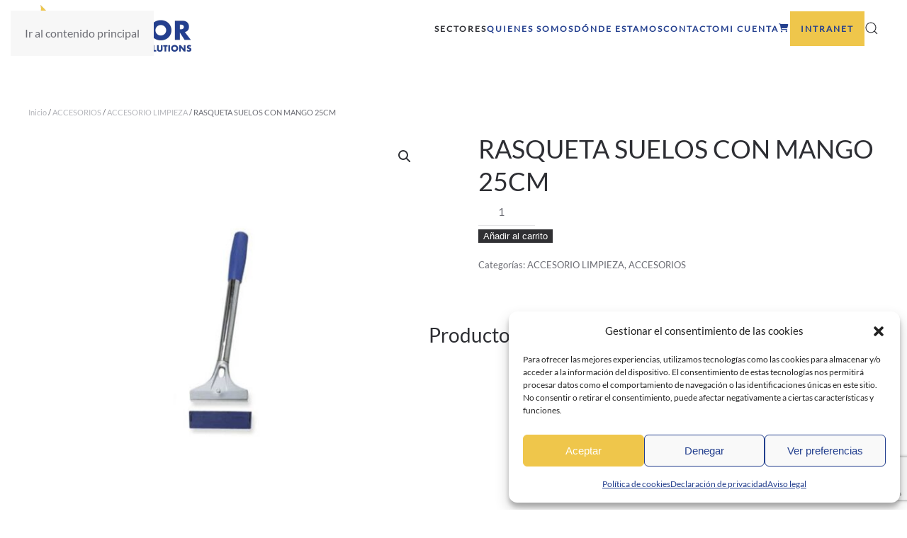

--- FILE ---
content_type: text/html; charset=UTF-8
request_url: https://quiminor.com/product/rasqueta-suelos-con-mango-25cm/
body_size: 87472
content:
<!DOCTYPE html>
<html lang="es">
    <head>
        <meta charset="UTF-8">
        <meta name="viewport" content="width=device-width, initial-scale=1">
        <link rel="icon" href="/wp-content/uploads/2023/04/favicon-quiminor-1.png" sizes="any">
                <link rel="apple-touch-icon" href="/wp-content/uploads/2023/04/favicon-quiminor.png">
                <meta name='robots' content='index, follow, max-image-preview:large, max-snippet:-1, max-video-preview:-1' />

	<!-- This site is optimized with the Yoast SEO plugin v26.8 - https://yoast.com/product/yoast-seo-wordpress/ -->
	<title>RASQUETA SUELOS CON MANGO 25CM - Exclusivas Quiminor</title>
	<link rel="canonical" href="https://quiminor.com/product/rasqueta-suelos-con-mango-25cm/" />
	<meta property="og:locale" content="es_ES" />
	<meta property="og:type" content="article" />
	<meta property="og:title" content="RASQUETA SUELOS CON MANGO 25CM - Exclusivas Quiminor" />
	<meta property="og:url" content="https://quiminor.com/product/rasqueta-suelos-con-mango-25cm/" />
	<meta property="og:site_name" content="Exclusivas Quiminor" />
	<meta property="article:publisher" content="https://www.facebook.com/equiminor" />
	<meta property="article:modified_time" content="2026-01-22T06:32:51+00:00" />
	<meta property="og:image" content="https://quiminor.com/wp-content/uploads/2023/10/rasqueta-suelos-con-mango-metalico-25-cm.jpg" />
	<meta property="og:image:width" content="800" />
	<meta property="og:image:height" content="800" />
	<meta property="og:image:type" content="image/jpeg" />
	<meta name="twitter:card" content="summary_large_image" />
	<meta name="twitter:site" content="@quiminor" />
	<script type="application/ld+json" class="yoast-schema-graph">{"@context":"https://schema.org","@graph":[{"@type":"WebPage","@id":"https://quiminor.com/product/rasqueta-suelos-con-mango-25cm/","url":"https://quiminor.com/product/rasqueta-suelos-con-mango-25cm/","name":"RASQUETA SUELOS CON MANGO 25CM - Exclusivas Quiminor","isPartOf":{"@id":"https://quiminor.com/#website"},"primaryImageOfPage":{"@id":"https://quiminor.com/product/rasqueta-suelos-con-mango-25cm/#primaryimage"},"image":{"@id":"https://quiminor.com/product/rasqueta-suelos-con-mango-25cm/#primaryimage"},"thumbnailUrl":"https://quiminor.com/wp-content/uploads/2023/10/rasqueta-suelos-con-mango-metalico-25-cm.jpg","datePublished":"2023-10-19T10:46:09+00:00","dateModified":"2026-01-22T06:32:51+00:00","breadcrumb":{"@id":"https://quiminor.com/product/rasqueta-suelos-con-mango-25cm/#breadcrumb"},"inLanguage":"es","potentialAction":[{"@type":"ReadAction","target":["https://quiminor.com/product/rasqueta-suelos-con-mango-25cm/"]}]},{"@type":"ImageObject","inLanguage":"es","@id":"https://quiminor.com/product/rasqueta-suelos-con-mango-25cm/#primaryimage","url":"https://quiminor.com/wp-content/uploads/2023/10/rasqueta-suelos-con-mango-metalico-25-cm.jpg","contentUrl":"https://quiminor.com/wp-content/uploads/2023/10/rasqueta-suelos-con-mango-metalico-25-cm.jpg","width":800,"height":800},{"@type":"BreadcrumbList","@id":"https://quiminor.com/product/rasqueta-suelos-con-mango-25cm/#breadcrumb","itemListElement":[{"@type":"ListItem","position":1,"name":"Sectores","item":"https://quiminor.com/sectores/"},{"@type":"ListItem","position":2,"name":"RASQUETA SUELOS CON MANGO 25CM"}]},{"@type":"WebSite","@id":"https://quiminor.com/#website","url":"https://quiminor.com/","name":"Exclusivas Quiminor","description":"Tu proveedor de productos de limpieza de confianza","publisher":{"@id":"https://quiminor.com/#organization"},"potentialAction":[{"@type":"SearchAction","target":{"@type":"EntryPoint","urlTemplate":"https://quiminor.com/?s={search_term_string}"},"query-input":{"@type":"PropertyValueSpecification","valueRequired":true,"valueName":"search_term_string"}}],"inLanguage":"es"},{"@type":"Organization","@id":"https://quiminor.com/#organization","name":"Exclusivas Quiminor","url":"https://quiminor.com/","logo":{"@type":"ImageObject","inLanguage":"es","@id":"https://quiminor.com/#/schema/logo/image/","url":"https://i0.wp.com/quiminor.com/wp-content/uploads/2023/04/logo-quiminor.png?fit=965%2C277&ssl=1","contentUrl":"https://i0.wp.com/quiminor.com/wp-content/uploads/2023/04/logo-quiminor.png?fit=965%2C277&ssl=1","width":965,"height":277,"caption":"Exclusivas Quiminor"},"image":{"@id":"https://quiminor.com/#/schema/logo/image/"},"sameAs":["https://www.facebook.com/equiminor","https://x.com/quiminor","https://www.instagram.com/quiminor/?hl=es"]}]}</script>
	<!-- / Yoast SEO plugin. -->


<link rel='dns-prefetch' href='//use.fontawesome.com' />
<link rel="alternate" type="application/rss+xml" title="Exclusivas Quiminor &raquo; Feed" href="https://quiminor.com/feed/" />
<link rel="alternate" type="application/rss+xml" title="Exclusivas Quiminor &raquo; Feed de los comentarios" href="https://quiminor.com/comments/feed/" />
<link rel="alternate" title="oEmbed (JSON)" type="application/json+oembed" href="https://quiminor.com/wp-json/oembed/1.0/embed?url=https%3A%2F%2Fquiminor.com%2Fproduct%2Frasqueta-suelos-con-mango-25cm%2F" />
<link rel="alternate" title="oEmbed (XML)" type="text/xml+oembed" href="https://quiminor.com/wp-json/oembed/1.0/embed?url=https%3A%2F%2Fquiminor.com%2Fproduct%2Frasqueta-suelos-con-mango-25cm%2F&#038;format=xml" />
<style id='wp-emoji-styles-inline-css'>

	img.wp-smiley, img.emoji {
		display: inline !important;
		border: none !important;
		box-shadow: none !important;
		height: 1em !important;
		width: 1em !important;
		margin: 0 0.07em !important;
		vertical-align: -0.1em !important;
		background: none !important;
		padding: 0 !important;
	}
/*# sourceURL=wp-emoji-styles-inline-css */
</style>
<link rel='stylesheet' id='wp-block-library-css' href='https://quiminor.com/wp-includes/css/dist/block-library/style.min.css?ver=6.9' media='all' />
<link rel='stylesheet' id='wc-blocks-style-css' href='https://quiminor.com/wp-content/plugins/woocommerce/assets/client/blocks/wc-blocks.css?ver=wc-10.2.2' media='all' />
<style id='global-styles-inline-css'>
:root{--wp--preset--aspect-ratio--square: 1;--wp--preset--aspect-ratio--4-3: 4/3;--wp--preset--aspect-ratio--3-4: 3/4;--wp--preset--aspect-ratio--3-2: 3/2;--wp--preset--aspect-ratio--2-3: 2/3;--wp--preset--aspect-ratio--16-9: 16/9;--wp--preset--aspect-ratio--9-16: 9/16;--wp--preset--color--black: #000000;--wp--preset--color--cyan-bluish-gray: #abb8c3;--wp--preset--color--white: #ffffff;--wp--preset--color--pale-pink: #f78da7;--wp--preset--color--vivid-red: #cf2e2e;--wp--preset--color--luminous-vivid-orange: #ff6900;--wp--preset--color--luminous-vivid-amber: #fcb900;--wp--preset--color--light-green-cyan: #7bdcb5;--wp--preset--color--vivid-green-cyan: #00d084;--wp--preset--color--pale-cyan-blue: #8ed1fc;--wp--preset--color--vivid-cyan-blue: #0693e3;--wp--preset--color--vivid-purple: #9b51e0;--wp--preset--gradient--vivid-cyan-blue-to-vivid-purple: linear-gradient(135deg,rgb(6,147,227) 0%,rgb(155,81,224) 100%);--wp--preset--gradient--light-green-cyan-to-vivid-green-cyan: linear-gradient(135deg,rgb(122,220,180) 0%,rgb(0,208,130) 100%);--wp--preset--gradient--luminous-vivid-amber-to-luminous-vivid-orange: linear-gradient(135deg,rgb(252,185,0) 0%,rgb(255,105,0) 100%);--wp--preset--gradient--luminous-vivid-orange-to-vivid-red: linear-gradient(135deg,rgb(255,105,0) 0%,rgb(207,46,46) 100%);--wp--preset--gradient--very-light-gray-to-cyan-bluish-gray: linear-gradient(135deg,rgb(238,238,238) 0%,rgb(169,184,195) 100%);--wp--preset--gradient--cool-to-warm-spectrum: linear-gradient(135deg,rgb(74,234,220) 0%,rgb(151,120,209) 20%,rgb(207,42,186) 40%,rgb(238,44,130) 60%,rgb(251,105,98) 80%,rgb(254,248,76) 100%);--wp--preset--gradient--blush-light-purple: linear-gradient(135deg,rgb(255,206,236) 0%,rgb(152,150,240) 100%);--wp--preset--gradient--blush-bordeaux: linear-gradient(135deg,rgb(254,205,165) 0%,rgb(254,45,45) 50%,rgb(107,0,62) 100%);--wp--preset--gradient--luminous-dusk: linear-gradient(135deg,rgb(255,203,112) 0%,rgb(199,81,192) 50%,rgb(65,88,208) 100%);--wp--preset--gradient--pale-ocean: linear-gradient(135deg,rgb(255,245,203) 0%,rgb(182,227,212) 50%,rgb(51,167,181) 100%);--wp--preset--gradient--electric-grass: linear-gradient(135deg,rgb(202,248,128) 0%,rgb(113,206,126) 100%);--wp--preset--gradient--midnight: linear-gradient(135deg,rgb(2,3,129) 0%,rgb(40,116,252) 100%);--wp--preset--font-size--small: 13px;--wp--preset--font-size--medium: 20px;--wp--preset--font-size--large: 36px;--wp--preset--font-size--x-large: 42px;--wp--preset--spacing--20: 0.44rem;--wp--preset--spacing--30: 0.67rem;--wp--preset--spacing--40: 1rem;--wp--preset--spacing--50: 1.5rem;--wp--preset--spacing--60: 2.25rem;--wp--preset--spacing--70: 3.38rem;--wp--preset--spacing--80: 5.06rem;--wp--preset--shadow--natural: 6px 6px 9px rgba(0, 0, 0, 0.2);--wp--preset--shadow--deep: 12px 12px 50px rgba(0, 0, 0, 0.4);--wp--preset--shadow--sharp: 6px 6px 0px rgba(0, 0, 0, 0.2);--wp--preset--shadow--outlined: 6px 6px 0px -3px rgb(255, 255, 255), 6px 6px rgb(0, 0, 0);--wp--preset--shadow--crisp: 6px 6px 0px rgb(0, 0, 0);}:where(.is-layout-flex){gap: 0.5em;}:where(.is-layout-grid){gap: 0.5em;}body .is-layout-flex{display: flex;}.is-layout-flex{flex-wrap: wrap;align-items: center;}.is-layout-flex > :is(*, div){margin: 0;}body .is-layout-grid{display: grid;}.is-layout-grid > :is(*, div){margin: 0;}:where(.wp-block-columns.is-layout-flex){gap: 2em;}:where(.wp-block-columns.is-layout-grid){gap: 2em;}:where(.wp-block-post-template.is-layout-flex){gap: 1.25em;}:where(.wp-block-post-template.is-layout-grid){gap: 1.25em;}.has-black-color{color: var(--wp--preset--color--black) !important;}.has-cyan-bluish-gray-color{color: var(--wp--preset--color--cyan-bluish-gray) !important;}.has-white-color{color: var(--wp--preset--color--white) !important;}.has-pale-pink-color{color: var(--wp--preset--color--pale-pink) !important;}.has-vivid-red-color{color: var(--wp--preset--color--vivid-red) !important;}.has-luminous-vivid-orange-color{color: var(--wp--preset--color--luminous-vivid-orange) !important;}.has-luminous-vivid-amber-color{color: var(--wp--preset--color--luminous-vivid-amber) !important;}.has-light-green-cyan-color{color: var(--wp--preset--color--light-green-cyan) !important;}.has-vivid-green-cyan-color{color: var(--wp--preset--color--vivid-green-cyan) !important;}.has-pale-cyan-blue-color{color: var(--wp--preset--color--pale-cyan-blue) !important;}.has-vivid-cyan-blue-color{color: var(--wp--preset--color--vivid-cyan-blue) !important;}.has-vivid-purple-color{color: var(--wp--preset--color--vivid-purple) !important;}.has-black-background-color{background-color: var(--wp--preset--color--black) !important;}.has-cyan-bluish-gray-background-color{background-color: var(--wp--preset--color--cyan-bluish-gray) !important;}.has-white-background-color{background-color: var(--wp--preset--color--white) !important;}.has-pale-pink-background-color{background-color: var(--wp--preset--color--pale-pink) !important;}.has-vivid-red-background-color{background-color: var(--wp--preset--color--vivid-red) !important;}.has-luminous-vivid-orange-background-color{background-color: var(--wp--preset--color--luminous-vivid-orange) !important;}.has-luminous-vivid-amber-background-color{background-color: var(--wp--preset--color--luminous-vivid-amber) !important;}.has-light-green-cyan-background-color{background-color: var(--wp--preset--color--light-green-cyan) !important;}.has-vivid-green-cyan-background-color{background-color: var(--wp--preset--color--vivid-green-cyan) !important;}.has-pale-cyan-blue-background-color{background-color: var(--wp--preset--color--pale-cyan-blue) !important;}.has-vivid-cyan-blue-background-color{background-color: var(--wp--preset--color--vivid-cyan-blue) !important;}.has-vivid-purple-background-color{background-color: var(--wp--preset--color--vivid-purple) !important;}.has-black-border-color{border-color: var(--wp--preset--color--black) !important;}.has-cyan-bluish-gray-border-color{border-color: var(--wp--preset--color--cyan-bluish-gray) !important;}.has-white-border-color{border-color: var(--wp--preset--color--white) !important;}.has-pale-pink-border-color{border-color: var(--wp--preset--color--pale-pink) !important;}.has-vivid-red-border-color{border-color: var(--wp--preset--color--vivid-red) !important;}.has-luminous-vivid-orange-border-color{border-color: var(--wp--preset--color--luminous-vivid-orange) !important;}.has-luminous-vivid-amber-border-color{border-color: var(--wp--preset--color--luminous-vivid-amber) !important;}.has-light-green-cyan-border-color{border-color: var(--wp--preset--color--light-green-cyan) !important;}.has-vivid-green-cyan-border-color{border-color: var(--wp--preset--color--vivid-green-cyan) !important;}.has-pale-cyan-blue-border-color{border-color: var(--wp--preset--color--pale-cyan-blue) !important;}.has-vivid-cyan-blue-border-color{border-color: var(--wp--preset--color--vivid-cyan-blue) !important;}.has-vivid-purple-border-color{border-color: var(--wp--preset--color--vivid-purple) !important;}.has-vivid-cyan-blue-to-vivid-purple-gradient-background{background: var(--wp--preset--gradient--vivid-cyan-blue-to-vivid-purple) !important;}.has-light-green-cyan-to-vivid-green-cyan-gradient-background{background: var(--wp--preset--gradient--light-green-cyan-to-vivid-green-cyan) !important;}.has-luminous-vivid-amber-to-luminous-vivid-orange-gradient-background{background: var(--wp--preset--gradient--luminous-vivid-amber-to-luminous-vivid-orange) !important;}.has-luminous-vivid-orange-to-vivid-red-gradient-background{background: var(--wp--preset--gradient--luminous-vivid-orange-to-vivid-red) !important;}.has-very-light-gray-to-cyan-bluish-gray-gradient-background{background: var(--wp--preset--gradient--very-light-gray-to-cyan-bluish-gray) !important;}.has-cool-to-warm-spectrum-gradient-background{background: var(--wp--preset--gradient--cool-to-warm-spectrum) !important;}.has-blush-light-purple-gradient-background{background: var(--wp--preset--gradient--blush-light-purple) !important;}.has-blush-bordeaux-gradient-background{background: var(--wp--preset--gradient--blush-bordeaux) !important;}.has-luminous-dusk-gradient-background{background: var(--wp--preset--gradient--luminous-dusk) !important;}.has-pale-ocean-gradient-background{background: var(--wp--preset--gradient--pale-ocean) !important;}.has-electric-grass-gradient-background{background: var(--wp--preset--gradient--electric-grass) !important;}.has-midnight-gradient-background{background: var(--wp--preset--gradient--midnight) !important;}.has-small-font-size{font-size: var(--wp--preset--font-size--small) !important;}.has-medium-font-size{font-size: var(--wp--preset--font-size--medium) !important;}.has-large-font-size{font-size: var(--wp--preset--font-size--large) !important;}.has-x-large-font-size{font-size: var(--wp--preset--font-size--x-large) !important;}
/*# sourceURL=global-styles-inline-css */
</style>

<style id='classic-theme-styles-inline-css'>
/*! This file is auto-generated */
.wp-block-button__link{color:#fff;background-color:#32373c;border-radius:9999px;box-shadow:none;text-decoration:none;padding:calc(.667em + 2px) calc(1.333em + 2px);font-size:1.125em}.wp-block-file__button{background:#32373c;color:#fff;text-decoration:none}
/*# sourceURL=/wp-includes/css/classic-themes.min.css */
</style>
<style id='font-awesome-svg-styles-default-inline-css'>
.svg-inline--fa {
  display: inline-block;
  height: 1em;
  overflow: visible;
  vertical-align: -.125em;
}
/*# sourceURL=font-awesome-svg-styles-default-inline-css */
</style>
<link rel='stylesheet' id='font-awesome-svg-styles-css' href='https://quiminor.com/wp-content/uploads/font-awesome/v6.4.0/css/svg-with-js.css' media='all' />
<style id='font-awesome-svg-styles-inline-css'>
   .wp-block-font-awesome-icon svg::before,
   .wp-rich-text-font-awesome-icon svg::before {content: unset;}
/*# sourceURL=font-awesome-svg-styles-inline-css */
</style>
<link rel='stylesheet' id='contact-form-7-css' href='https://quiminor.com/wp-content/plugins/contact-form-7/includes/css/styles.css?ver=6.1.4' media='all' />
<link rel='stylesheet' id='pop_up-css' href='https://quiminor.com/wp-content/plugins/hide-price-until-login/assets/css/pop_up.css?ver=6.9' media='all' />
<link rel='stylesheet' id='photoswipe-css' href='https://quiminor.com/wp-content/plugins/woocommerce/assets/css/photoswipe/photoswipe.min.css?ver=10.2.2' media='all' />
<link rel='stylesheet' id='photoswipe-default-skin-css' href='https://quiminor.com/wp-content/plugins/woocommerce/assets/css/photoswipe/default-skin/default-skin.min.css?ver=10.2.2' media='all' />
<style id='woocommerce-inline-inline-css'>
.woocommerce form .form-row .required { visibility: visible; }
/*# sourceURL=woocommerce-inline-inline-css */
</style>
<link rel='stylesheet' id='cmplz-general-css' href='https://quiminor.com/wp-content/plugins/complianz-gdpr/assets/css/cookieblocker.min.css?ver=1765946031' media='all' />
<link rel='stylesheet' id='brands-styles-css' href='https://quiminor.com/wp-content/plugins/woocommerce/assets/css/brands.css?ver=10.2.2' media='all' />
<link rel='stylesheet' id='font-awesome-official-css' href='https://use.fontawesome.com/releases/v6.4.0/css/all.css' media='all' integrity="sha384-iw3OoTErCYJJB9mCa8LNS2hbsQ7M3C0EpIsO/H5+EGAkPGc6rk+V8i04oW/K5xq0" crossorigin="anonymous" />
<link rel='stylesheet' id='font-awesome-official-v4shim-css' href='https://use.fontawesome.com/releases/v6.4.0/css/v4-shims.css' media='all' integrity="sha384-TjXU13dTMPo+5ZlOUI1IGXvpmajjoetPqbUJqTx+uZ1bGwylKHNEItuVe/mg/H6l" crossorigin="anonymous" />
<link href="https://quiminor.com/wp-content/themes/yootheme/css/theme.1.css?ver=1762967619" rel="stylesheet">
<script src="https://quiminor.com/wp-includes/js/jquery/jquery.min.js?ver=3.7.1" id="jquery-core-js"></script>
<script src="https://quiminor.com/wp-includes/js/jquery/jquery-migrate.min.js?ver=3.4.1" id="jquery-migrate-js"></script>
<script src="https://quiminor.com/wp-content/plugins/woocommerce/assets/js/jquery-blockui/jquery.blockUI.min.js?ver=2.7.0-wc.10.2.2" id="jquery-blockui-js" defer data-wp-strategy="defer"></script>
<script id="wc-add-to-cart-js-extra">
var wc_add_to_cart_params = {"ajax_url":"/wp-admin/admin-ajax.php","wc_ajax_url":"/?wc-ajax=%%endpoint%%","i18n_view_cart":"Ver carrito","cart_url":"https://quiminor.com/carrito/","is_cart":"","cart_redirect_after_add":"no"};
//# sourceURL=wc-add-to-cart-js-extra
</script>
<script src="https://quiminor.com/wp-content/plugins/woocommerce/assets/js/frontend/add-to-cart.min.js?ver=10.2.2" id="wc-add-to-cart-js" defer data-wp-strategy="defer"></script>
<script src="https://quiminor.com/wp-content/plugins/woocommerce/assets/js/zoom/jquery.zoom.min.js?ver=1.7.21-wc.10.2.2" id="zoom-js" defer data-wp-strategy="defer"></script>
<script src="https://quiminor.com/wp-content/plugins/woocommerce/assets/js/flexslider/jquery.flexslider.min.js?ver=2.7.2-wc.10.2.2" id="flexslider-js" defer data-wp-strategy="defer"></script>
<script src="https://quiminor.com/wp-content/plugins/woocommerce/assets/js/photoswipe/photoswipe.min.js?ver=4.1.1-wc.10.2.2" id="photoswipe-js" defer data-wp-strategy="defer"></script>
<script src="https://quiminor.com/wp-content/plugins/woocommerce/assets/js/photoswipe/photoswipe-ui-default.min.js?ver=4.1.1-wc.10.2.2" id="photoswipe-ui-default-js" defer data-wp-strategy="defer"></script>
<script id="wc-single-product-js-extra">
var wc_single_product_params = {"i18n_required_rating_text":"Por favor elige una puntuaci\u00f3n","i18n_rating_options":["1 de 5 estrellas","2 de 5 estrellas","3 de 5 estrellas","4 de 5 estrellas","5 de 5 estrellas"],"i18n_product_gallery_trigger_text":"Ver galer\u00eda de im\u00e1genes a pantalla completa","review_rating_required":"yes","flexslider":{"rtl":false,"animation":"slide","smoothHeight":true,"directionNav":false,"controlNav":"thumbnails","slideshow":false,"animationSpeed":500,"animationLoop":false,"allowOneSlide":false},"zoom_enabled":"1","zoom_options":[],"photoswipe_enabled":"1","photoswipe_options":{"shareEl":false,"closeOnScroll":false,"history":false,"hideAnimationDuration":0,"showAnimationDuration":0},"flexslider_enabled":"1"};
//# sourceURL=wc-single-product-js-extra
</script>
<script src="https://quiminor.com/wp-content/plugins/woocommerce/assets/js/frontend/single-product.min.js?ver=10.2.2" id="wc-single-product-js" defer data-wp-strategy="defer"></script>
<script src="https://quiminor.com/wp-content/plugins/woocommerce/assets/js/js-cookie/js.cookie.min.js?ver=2.1.4-wc.10.2.2" id="js-cookie-js" defer data-wp-strategy="defer"></script>
<script id="woocommerce-js-extra">
var woocommerce_params = {"ajax_url":"/wp-admin/admin-ajax.php","wc_ajax_url":"/?wc-ajax=%%endpoint%%","i18n_password_show":"Mostrar contrase\u00f1a","i18n_password_hide":"Ocultar contrase\u00f1a"};
//# sourceURL=woocommerce-js-extra
</script>
<script src="https://quiminor.com/wp-content/plugins/woocommerce/assets/js/frontend/woocommerce.min.js?ver=10.2.2" id="woocommerce-js" defer data-wp-strategy="defer"></script>
<link rel="https://api.w.org/" href="https://quiminor.com/wp-json/" /><link rel="alternate" title="JSON" type="application/json" href="https://quiminor.com/wp-json/wp/v2/products/7460" /><link rel="EditURI" type="application/rsd+xml" title="RSD" href="https://quiminor.com/xmlrpc.php?rsd" />
<meta name="generator" content="WordPress 6.9" />
<meta name="generator" content="WooCommerce 10.2.2" />
<link rel='shortlink' href='https://quiminor.com/?p=7460' />
			<style>.cmplz-hidden {
					display: none !important;
				}</style><!-- Google site verification - Google for WooCommerce -->
<meta name="google-site-verification" content="JZLl6-8iMN7P_7QpxPb5LltA6e8CInc-2RC-JBaVM7A" />
	<noscript><style>.woocommerce-product-gallery{ opacity: 1 !important; }</style></noscript>
	<script src="https://quiminor.com/wp-content/themes/yootheme/vendor/assets/uikit/dist/js/uikit.min.js?ver=4.5.28"></script>
<script src="https://quiminor.com/wp-content/themes/yootheme/vendor/assets/uikit/dist/js/uikit-icons-fuse.min.js?ver=4.5.28"></script>
<script src="https://quiminor.com/wp-content/themes/yootheme/js/theme.js?ver=4.5.28"></script>
<script>window.yootheme ||= {}; var $theme = yootheme.theme = {"i18n":{"close":{"label":"Cerrar","0":"yootheme"},"totop":{"label":"Back to top","0":"yootheme"},"marker":{"label":"Open","0":"yootheme"},"navbarToggleIcon":{"label":"Abrir el men\u00fa","0":"yootheme"},"paginationPrevious":{"label":"P\u00e1gina anterior","0":"yootheme"},"paginationNext":{"label":"P\u00e1gina siguiente","0":"yootheme"},"searchIcon":{"toggle":"B\u00fasqueda abierta","submit":"Enviar b\u00fasqueda"},"slider":{"next":"Diapositiva siguiente","previous":"Diapositiva anterior","slideX":"Diapositiva %s","slideLabel":"%s de %s"},"slideshow":{"next":"Diapositiva siguiente","previous":"Diapositiva anterior","slideX":"Diapositiva %s","slideLabel":"%s de %s"},"lightboxPanel":{"next":"Diapositiva siguiente","previous":"Diapositiva anterior","slideLabel":"%s de %s","close":"Cerrar"}}};</script>

		<!-- Global site tag (gtag.js) - Google Ads: AW-11407911211 - Google for WooCommerce -->
		<script type="text/plain" data-service="google-analytics" data-category="statistics" async data-cmplz-src="https://www.googletagmanager.com/gtag/js?id=AW-11407911211"></script>
		<script>
			window.dataLayer = window.dataLayer || [];
			function gtag() { dataLayer.push(arguments); }
			gtag( 'consent', 'default', {
				analytics_storage: 'denied',
				ad_storage: 'denied',
				ad_user_data: 'denied',
				ad_personalization: 'denied',
				region: ['AT', 'BE', 'BG', 'HR', 'CY', 'CZ', 'DK', 'EE', 'FI', 'FR', 'DE', 'GR', 'HU', 'IS', 'IE', 'IT', 'LV', 'LI', 'LT', 'LU', 'MT', 'NL', 'NO', 'PL', 'PT', 'RO', 'SK', 'SI', 'ES', 'SE', 'GB', 'CH'],
				wait_for_update: 500,
			} );
			gtag('js', new Date());
			gtag('set', 'developer_id.dOGY3NW', true);
			gtag("config", "AW-11407911211", { "groups": "GLA", "send_page_view": false });		</script>

		    </head>
    <body data-cmplz=1 class="wp-singular product-template-default single single-product postid-7460 wp-theme-yootheme  theme-yootheme woocommerce woocommerce-page woocommerce-no-js">

        <script>
gtag("event", "page_view", {send_to: "GLA"});
</script>

        <div class="uk-hidden-visually uk-notification uk-notification-top-left uk-width-auto">
            <div class="uk-notification-message">
                <a href="#tm-main" class="uk-link-reset">Ir al contenido principal</a>
            </div>
        </div>

        
        
        <div class="tm-page">

                        


<header class="tm-header-mobile uk-hidden@m">


        <div uk-sticky show-on-up animation="uk-animation-slide-top" cls-active="uk-navbar-sticky" sel-target=".uk-navbar-container">
    
        <div class="uk-navbar-container">

            <div class="uk-container uk-container-expand">
                <nav class="uk-navbar" uk-navbar="{&quot;align&quot;:&quot;left&quot;,&quot;container&quot;:&quot;.tm-header-mobile &gt; [uk-sticky]&quot;,&quot;boundary&quot;:&quot;.tm-header-mobile .uk-navbar-container&quot;}">

                    
                                        <div class="uk-navbar-center">

                                                    <a href="https://quiminor.com/" aria-label="Volver al inicio" class="uk-logo uk-navbar-item">
    <picture>
<source type="image/webp" srcset="/wp-content/themes/yootheme/cache/dd/logo-quiminor-dd4ff731.webp 180w, /wp-content/themes/yootheme/cache/29/logo-quiminor-291b6653.webp 360w" sizes="(min-width: 180px) 180px">
<img alt="quiminor" loading="eager" src="/wp-content/themes/yootheme/cache/c6/logo-quiminor-c67f28cd.png" width="180" height="52">
</picture></a>                        
                        
                    </div>
                    
                                        <div class="uk-navbar-right">

                        
                                                    <a uk-toggle href="#tm-dialog-mobile" class="uk-navbar-toggle">

        
        <div uk-navbar-toggle-icon></div>

        
    </a>                        
                    </div>
                    
                </nav>
            </div>

        </div>

        </div>
    



        <div id="tm-dialog-mobile" uk-offcanvas="container: true; overlay: true" mode="slide" flip>
        <div class="uk-offcanvas-bar uk-flex uk-flex-column">

                        <button class="uk-offcanvas-close uk-close-large" type="button" uk-close uk-toggle="cls: uk-close-large; mode: media; media: @s"></button>
            
                        <div class="uk-margin-auto-bottom">
                
<div class="uk-grid uk-child-width-1-1" uk-grid>    <div>
<div class="uk-panel widget widget_nav_menu" id="nav_menu-2">

    
    
<ul class="uk-nav uk-nav-default">
    
	<li class="menu-item menu-item-type-post_type menu-item-object-page current_page_parent uk-active"><a href="https://quiminor.com/sectores/">Sectores</a></li>
	<li class="menu-item menu-item-type-post_type menu-item-object-page"><a href="https://quiminor.com/quienes-somos/">Quienes somos</a></li>
	<li class="menu-item menu-item-type-post_type menu-item-object-page"><a href="https://quiminor.com/donde-estamos/">Dónde estamos</a></li>
	<li class="menu-item menu-item-type-post_type menu-item-object-page"><a href="https://quiminor.com/contacto/">Contacto</a></li>
	<li class="menu-item menu-item-type-post_type menu-item-object-page"><a href="https://quiminor.com/mi-cuenta/">Mi cuenta</a></li>
	<li class="menu-item menu-item-type-post_type menu-item-object-page"><a href="https://quiminor.com/carrito/"><i class="fas fa-shopping-cart"></i> <span data-cart-parenthesis></span></a></li>
	<li class="menu-item menu-item-type-custom menu-item-object-custom"><a href="https://quiminor.v3.wolfcrm.es/intranet/" target="_blank"><span style="background-color: #efc64b;color: #233f8e;padding: 15px;">INTRANET</span></a></li></ul>

</div>
</div>    <div>
<div class="uk-panel widget widget_search" id="search-3">

    
    

    <form id="search-0" action="https://quiminor.com/" method="get" role="search" class="uk-search uk-search-default uk-width-1-1"><span uk-search-icon></span><input name="s" placeholder="Búsqueda" required aria-label="Búsqueda" type="search" class="uk-search-input"></form>
    

</div>
</div></div>            </div>
            
            
        </div>
    </div>
    
    
    

</header>




<header class="tm-header uk-visible@m">



        <div uk-sticky media="@m" show-on-up animation="uk-animation-slide-top" cls-active="uk-navbar-sticky" sel-target=".uk-navbar-container">
    
        <div class="uk-navbar-container">

            <div class="uk-container">
                <nav class="uk-navbar" uk-navbar="{&quot;align&quot;:&quot;left&quot;,&quot;container&quot;:&quot;.tm-header &gt; [uk-sticky]&quot;,&quot;boundary&quot;:&quot;.tm-header .uk-navbar-container&quot;}">

                                        <div class="uk-navbar-left ">

                                                    <a href="https://quiminor.com/" aria-label="Volver al inicio" class="uk-logo uk-navbar-item">
    <picture>
<source type="image/webp" srcset="/wp-content/themes/yootheme/cache/2a/logo-quiminor-2a73e53d.webp 230w, /wp-content/themes/yootheme/cache/bf/logo-quiminor-bfa1171e.webp 460w" sizes="(min-width: 230px) 230px">
<img alt="quiminor" loading="eager" src="/wp-content/themes/yootheme/cache/31/logo-quiminor-31433ac1.png" width="230" height="66">
</picture></a>                        
                        
                        
                    </div>
                    
                    
                                        <div class="uk-navbar-right">

                                                    
<ul class="uk-navbar-nav">
    
	<li class="menu-item menu-item-type-post_type menu-item-object-page current_page_parent uk-active"><a href="https://quiminor.com/sectores/">Sectores</a></li>
	<li class="menu-item menu-item-type-post_type menu-item-object-page"><a href="https://quiminor.com/quienes-somos/">Quienes somos</a></li>
	<li class="menu-item menu-item-type-post_type menu-item-object-page"><a href="https://quiminor.com/donde-estamos/">Dónde estamos</a></li>
	<li class="menu-item menu-item-type-post_type menu-item-object-page"><a href="https://quiminor.com/contacto/">Contacto</a></li>
	<li class="menu-item menu-item-type-post_type menu-item-object-page"><a href="https://quiminor.com/mi-cuenta/">Mi cuenta</a></li>
	<li class="menu-item menu-item-type-post_type menu-item-object-page"><a href="https://quiminor.com/carrito/"><i class="fas fa-shopping-cart"></i> <span data-cart-parenthesis></span></a></li>
	<li class="menu-item menu-item-type-custom menu-item-object-custom"><a href="https://quiminor.v3.wolfcrm.es/intranet/" target="_blank"><span style="background-color: #efc64b;color: #233f8e;padding: 15px;">INTRANET</span></a></li></ul>


    <a class="uk-navbar-toggle" href="#search-1-search" uk-search-icon uk-toggle></a>

    <div uk-modal id="search-1-search" class="uk-modal">
        <div class="uk-modal-dialog uk-modal-body">

            
            
                <form id="search-1" action="https://quiminor.com/" method="get" role="search" class="uk-search uk-width-1-1 uk-search-medium"><span uk-search-icon></span><input name="s" placeholder="Búsqueda" required aria-label="Búsqueda" type="search" class="uk-search-input" autofocus></form>
                
            
        </div>
    </div>

                        
                                                                            
                    </div>
                    
                </nav>
            </div>

        </div>

        </div>
    







</header>

            
            
            <main id="tm-main"  class="tm-main uk-section uk-section-default" uk-height-viewport="expand: true">

                                <div class="uk-container">

                    
                            
                
	<div id="primary" class="content-area"><main id="main" class="site-main" role="main"><nav class="woocommerce-breadcrumb" aria-label="Breadcrumb"><a href="https://quiminor.com">Inicio</a>&nbsp;&#47;&nbsp;<a href="https://quiminor.com/product-category/accesorios/">ACCESORIOS</a>&nbsp;&#47;&nbsp;<a href="https://quiminor.com/product-category/accesorios/accesorio-limpieza/">ACCESORIO LIMPIEZA</a>&nbsp;&#47;&nbsp;RASQUETA SUELOS CON MANGO 25CM</nav>
					
			<div class="woocommerce-notices-wrapper"></div><div id="product-7460" class="product type-product post-7460 status-publish first instock product_cat-accesorio-limpieza product_cat-accesorios has-post-thumbnail taxable shipping-taxable purchasable product-type-simple">

	<div class="woocommerce-product-gallery woocommerce-product-gallery--with-images woocommerce-product-gallery--columns-4 images" data-columns="4" style="opacity: 0; transition: opacity .25s ease-in-out;">
	<div class="woocommerce-product-gallery__wrapper">
		<div data-thumb="https://quiminor.com/wp-content/uploads/2023/10/rasqueta-suelos-con-mango-metalico-25-cm-100x100.jpg" data-thumb-alt="RASQUETA SUELOS CON MANGO 25CM" data-thumb-srcset="https://quiminor.com/wp-content/uploads/2023/10/rasqueta-suelos-con-mango-metalico-25-cm-100x100.jpg 100w, https://quiminor.com/wp-content/uploads/2023/10/rasqueta-suelos-con-mango-metalico-25-cm-300x300.jpg 300w, https://quiminor.com/wp-content/uploads/2023/10/rasqueta-suelos-con-mango-metalico-25-cm-150x150.jpg 150w, https://quiminor.com/wp-content/uploads/2023/10/rasqueta-suelos-con-mango-metalico-25-cm-768x768.jpg 768w, https://quiminor.com/wp-content/uploads/2023/10/rasqueta-suelos-con-mango-metalico-25-cm-600x600.jpg 600w, https://quiminor.com/wp-content/uploads/2023/10/rasqueta-suelos-con-mango-metalico-25-cm.jpg 800w"  data-thumb-sizes="(max-width: 100px) 100vw, 100px" class="woocommerce-product-gallery__image"><a href="https://quiminor.com/wp-content/uploads/2023/10/rasqueta-suelos-con-mango-metalico-25-cm.jpg"><img width="600" height="600" src="https://quiminor.com/wp-content/uploads/2023/10/rasqueta-suelos-con-mango-metalico-25-cm-600x600.jpg" class="wp-post-image" alt="RASQUETA SUELOS CON MANGO 25CM" data-caption="" data-src="https://quiminor.com/wp-content/uploads/2023/10/rasqueta-suelos-con-mango-metalico-25-cm.jpg" data-large_image="https://quiminor.com/wp-content/uploads/2023/10/rasqueta-suelos-con-mango-metalico-25-cm.jpg" data-large_image_width="800" data-large_image_height="800" decoding="async" fetchpriority="high" srcset="https://quiminor.com/wp-content/uploads/2023/10/rasqueta-suelos-con-mango-metalico-25-cm-600x600.jpg 600w, https://quiminor.com/wp-content/uploads/2023/10/rasqueta-suelos-con-mango-metalico-25-cm-300x300.jpg 300w, https://quiminor.com/wp-content/uploads/2023/10/rasqueta-suelos-con-mango-metalico-25-cm-150x150.jpg 150w, https://quiminor.com/wp-content/uploads/2023/10/rasqueta-suelos-con-mango-metalico-25-cm-768x768.jpg 768w, https://quiminor.com/wp-content/uploads/2023/10/rasqueta-suelos-con-mango-metalico-25-cm-100x100.jpg 100w, https://quiminor.com/wp-content/uploads/2023/10/rasqueta-suelos-con-mango-metalico-25-cm.jpg 800w" sizes="(max-width: 600px) 100vw, 600px" /></a></div>	</div>
</div>

	<div class="summary entry-summary">
		<h1 class="product_title entry-title">RASQUETA SUELOS CON MANGO 25CM</h1>	<div class="ced_hpul_single_summary_wrapper">
		<span></span>
			</div>

	
	<form class="cart" action="https://quiminor.com/product/rasqueta-suelos-con-mango-25cm/" method="post" enctype='multipart/form-data'>
		
		<div class="quantity">
		<label class="screen-reader-text" for="quantity_6972f63bec27f">RASQUETA SUELOS CON MANGO 25CM cantidad</label>
	<input
		type="number"
				id="quantity_6972f63bec27f"
		class="input-text qty text"
		name="quantity"
		value="1"
		aria-label="Cantidad de productos"
				min="1"
							step="1"
			placeholder=""
			inputmode="numeric"
			autocomplete="off"
			/>
	</div>

		<button type="submit" name="add-to-cart" value="7460" class="single_add_to_cart_button button alt">Añadir al carrito</button>

			</form>

	
<div class="product_meta">

	
	
	<span class="posted_in">Categorías: <a href="https://quiminor.com/product-category/accesorios/accesorio-limpieza/" rel="tag">ACCESORIO LIMPIEZA</a>, <a href="https://quiminor.com/product-category/accesorios/" rel="tag">ACCESORIOS</a></span>
	
	
</div>
	</div>

	
	<section class="related products">

					<h2>Productos relacionados</h2>
				<ul class="products columns-4">

			
					<li class="product type-product post-5543 status-publish first instock product_cat-accesorios product_cat-salvaunas-y-estropajos has-post-thumbnail taxable shipping-taxable purchasable product-type-simple">
	<a href="https://quiminor.com/product/almohadilla-abrasiva-ino-1paq-6u/" class="woocommerce-LoopProduct-link woocommerce-loop-product__link"><img width="300" height="300" src="https://quiminor.com/wp-content/uploads/2023/06/almohadillaabrasiva-6-300x300.jpeg" class="attachment-woocommerce_thumbnail size-woocommerce_thumbnail" alt="ALMOHADILLA ABRASIVA INOX 6U" decoding="async" srcset="https://quiminor.com/wp-content/uploads/2023/06/almohadillaabrasiva-6-300x300.jpeg 300w, https://quiminor.com/wp-content/uploads/2023/06/almohadillaabrasiva-6-150x150.jpeg 150w, https://quiminor.com/wp-content/uploads/2023/06/almohadillaabrasiva-6-768x768.jpeg 768w, https://quiminor.com/wp-content/uploads/2023/06/almohadillaabrasiva-6-600x600.jpeg 600w, https://quiminor.com/wp-content/uploads/2023/06/almohadillaabrasiva-6-100x100.jpeg 100w, https://quiminor.com/wp-content/uploads/2023/06/almohadillaabrasiva-6.jpeg 800w" sizes="(max-width: 300px) 100vw, 300px" /><h2 class="woocommerce-loop-product__title">ALMOHADILLA ABRASIVA INOX 6U</h2></a><a href="/product/rasqueta-suelos-con-mango-25cm/?add-to-cart=5543" aria-describedby="woocommerce_loop_add_to_cart_link_describedby_5543" data-quantity="1" class="button product_type_simple add_to_cart_button ajax_add_to_cart" data-product_id="5543" data-product_sku="" aria-label="Añadir al carrito: &ldquo;ALMOHADILLA ABRASIVA INOX 6U&rdquo;" rel="nofollow" data-success_message="«ALMOHADILLA ABRASIVA INOX 6U» se ha añadido a tu carrito" role="button">Añadir al carrito</a>	<span id="woocommerce_loop_add_to_cart_link_describedby_5543" class="screen-reader-text">
			</span>
</li>

			
					<li class="product type-product post-5682 status-publish instock product_cat-accesorios product_cat-mopas-y-fregonas has-post-thumbnail taxable shipping-taxable purchasable product-type-simple">
	<a href="https://quiminor.com/product/cubo-caution-c-escurri-16lt-azul/" class="woocommerce-LoopProduct-link woocommerce-loop-product__link"><img width="300" height="300" src="https://quiminor.com/wp-content/uploads/2023/06/cubo-caution-16-litros-2-300x300.jpg" class="attachment-woocommerce_thumbnail size-woocommerce_thumbnail" alt="CUBO CAUTION C/ESCURRI AZUL 16L" decoding="async" srcset="https://quiminor.com/wp-content/uploads/2023/06/cubo-caution-16-litros-2-300x300.jpg 300w, https://quiminor.com/wp-content/uploads/2023/06/cubo-caution-16-litros-2-150x150.jpg 150w, https://quiminor.com/wp-content/uploads/2023/06/cubo-caution-16-litros-2-768x768.jpg 768w, https://quiminor.com/wp-content/uploads/2023/06/cubo-caution-16-litros-2-600x600.jpg 600w, https://quiminor.com/wp-content/uploads/2023/06/cubo-caution-16-litros-2-100x100.jpg 100w, https://quiminor.com/wp-content/uploads/2023/06/cubo-caution-16-litros-2.jpg 800w" sizes="(max-width: 300px) 100vw, 300px" /><h2 class="woocommerce-loop-product__title">CUBO CAUTION C/ESCURRI AZUL 16L</h2></a><a href="/product/rasqueta-suelos-con-mango-25cm/?add-to-cart=5682" aria-describedby="woocommerce_loop_add_to_cart_link_describedby_5682" data-quantity="1" class="button product_type_simple add_to_cart_button ajax_add_to_cart" data-product_id="5682" data-product_sku="" aria-label="Añadir al carrito: &ldquo;CUBO CAUTION C/ESCURRI AZUL 16L&rdquo;" rel="nofollow" data-success_message="«CUBO CAUTION C/ESCURRI AZUL 16L» se ha añadido a tu carrito" role="button">Añadir al carrito</a>	<span id="woocommerce_loop_add_to_cart_link_describedby_5682" class="screen-reader-text">
			</span>
</li>

			
					<li class="product type-product post-5685 status-publish instock product_cat-accesorios product_cat-mopas-y-fregonas has-post-thumbnail taxable shipping-taxable purchasable product-type-simple">
	<a href="https://quiminor.com/product/cubo-easy-rojo-14-lt/" class="woocommerce-LoopProduct-link woocommerce-loop-product__link"><img width="253" height="238" src="https://quiminor.com/wp-content/uploads/2023/06/indice-1.jpg" class="attachment-woocommerce_thumbnail size-woocommerce_thumbnail" alt="CUBO EASY ROJO 14 LT" decoding="async" loading="lazy" /><h2 class="woocommerce-loop-product__title">CUBO EASY ROJO 14 LT</h2></a><a href="/product/rasqueta-suelos-con-mango-25cm/?add-to-cart=5685" aria-describedby="woocommerce_loop_add_to_cart_link_describedby_5685" data-quantity="1" class="button product_type_simple add_to_cart_button ajax_add_to_cart" data-product_id="5685" data-product_sku="" aria-label="Añadir al carrito: &ldquo;CUBO EASY ROJO 14 LT&rdquo;" rel="nofollow" data-success_message="«CUBO EASY ROJO 14 LT» se ha añadido a tu carrito" role="button">Añadir al carrito</a>	<span id="woocommerce_loop_add_to_cart_link_describedby_5685" class="screen-reader-text">
			</span>
</li>

			
					<li class="product type-product post-5768 status-publish last instock product_cat-accesorio-limpieza product_cat-accesorios has-post-thumbnail taxable shipping-taxable purchasable product-type-simple">
	<a href="https://quiminor.com/product/escobillero-wc-blanco/" class="woocommerce-LoopProduct-link woocommerce-loop-product__link"><img width="300" height="300" src="https://quiminor.com/wp-content/uploads/2023/06/escobillero-wc-blanco-300x300.jpg" class="attachment-woocommerce_thumbnail size-woocommerce_thumbnail" alt="ESCOBILLERO WC BLANCO" decoding="async" loading="lazy" srcset="https://quiminor.com/wp-content/uploads/2023/06/escobillero-wc-blanco-300x300.jpg 300w, https://quiminor.com/wp-content/uploads/2023/06/escobillero-wc-blanco-150x150.jpg 150w, https://quiminor.com/wp-content/uploads/2023/06/escobillero-wc-blanco-768x768.jpg 768w, https://quiminor.com/wp-content/uploads/2023/06/escobillero-wc-blanco-600x600.jpg 600w, https://quiminor.com/wp-content/uploads/2023/06/escobillero-wc-blanco-100x100.jpg 100w, https://quiminor.com/wp-content/uploads/2023/06/escobillero-wc-blanco.jpg 800w" sizes="(max-width: 300px) 100vw, 300px" /><h2 class="woocommerce-loop-product__title">ESCOBILLERO WC BLANCO</h2></a><a href="/product/rasqueta-suelos-con-mango-25cm/?add-to-cart=5768" aria-describedby="woocommerce_loop_add_to_cart_link_describedby_5768" data-quantity="1" class="button product_type_simple add_to_cart_button ajax_add_to_cart" data-product_id="5768" data-product_sku="" aria-label="Añadir al carrito: &ldquo;ESCOBILLERO WC BLANCO&rdquo;" rel="nofollow" data-success_message="«ESCOBILLERO WC BLANCO» se ha añadido a tu carrito" role="button">Añadir al carrito</a>	<span id="woocommerce_loop_add_to_cart_link_describedby_5768" class="screen-reader-text">
			</span>
</li>

			
		</ul>

	</section>
	</div>

<script>
gtag("event", "view_item", {
			send_to: "GLA",
			ecomm_pagetype: "product",
			value: 18.421670,
			items:[{
				id: "gla_7460",
				price: 18.421670,
				google_business_vertical: "retail",
				name: "RASQUETA SUELOS CON MANGO 25CM",
				category: "ACCESORIO LIMPIEZA &amp; ACCESORIOS",
			}]});
</script>

		
	</main></div>
	
        
                        
                </div>
                
            </main>

            
                        <footer>
                <!-- Builder #footer -->
<div class="uk-section-muted uk-section uk-section-xsmall">
    
        
        
        
            
                                <div class="uk-container">                
                    <div class="uk-grid tm-grid-expand uk-grid-large uk-margin" uk-grid>
<div class="uk-width-1-3@s uk-width-1-6@m">
    
        
            
            
            
                
                    
<div class="uk-text-left" uk-scrollspy="target: [uk-scrollspy-class];">
        <a class="el-link" href="#" uk-scroll><picture>
<source type="image/webp" srcset="/wp-content/themes/yootheme/cache/b6/logo-quiminor-b6152d90.webp 200w, /wp-content/themes/yootheme/cache/f0/logo-quiminor-f0b7cbd6.webp 400w" sizes="(min-width: 200px) 200px">
<img src="/wp-content/themes/yootheme/cache/02/logo-quiminor-0205a378.png" width="200" height="57" class="el-image" alt="logo-quiminor" loading="lazy">
</picture></a>    
    
</div>
                
            
        
    
</div>
<div class="uk-width-1-3@s uk-width-1-6@m">
    
        
            
            
            
                
                    
<h2 class="uk-h6">        ENLACES    </h2>
<ul class="uk-list">
    
    
                <li class="el-item">            <div class="el-content uk-panel"><a href="/quienes-somos" class="el-link uk-link-text uk-margin-remove-last-child">Quiénes somos</a></div>        </li>                <li class="el-item">            <div class="el-content uk-panel"><a href="/donde-estamos" class="el-link uk-link-text uk-margin-remove-last-child">Dónde estamos</a></div>        </li>                <li class="el-item">            <div class="el-content uk-panel"><a href="/trabaja-con-nosotros-2/" class="el-link uk-link-text uk-margin-remove-last-child">Trabaja con nosotros</a></div>        </li>                <li class="el-item">            <div class="el-content uk-panel"><a href="#" uk-scroll class="el-link uk-link-text uk-margin-remove-last-child">Contacto</a></div>        </li>        
    
    
</ul>
                
            
        
    
</div>
<div class="uk-width-1-3@s uk-width-1-6@m">
    
        
            
            
            
                
                    
<h2 class="uk-h6">        Sectores    </h2>
<ul class="uk-list">
    
    
                <li class="el-item">            <div class="el-content uk-panel"><a href="#" uk-scroll class="el-link uk-link-text uk-margin-remove-last-child">Accesorios</a></div>        </li>                <li class="el-item">            <div class="el-content uk-panel"><a href="#" uk-scroll class="el-link uk-link-text uk-margin-remove-last-child">Agrónomo</a></div>        </li>                <li class="el-item">            <div class="el-content uk-panel"><a href="#" uk-scroll class="el-link uk-link-text uk-margin-remove-last-child">Alimentaria</a></div>        </li>                <li class="el-item">            <div class="el-content uk-panel"><a href="#" uk-scroll class="el-link uk-link-text uk-margin-remove-last-child">Ambientadores</a></div>        </li>                <li class="el-item">            <div class="el-content uk-panel"><a href="#" uk-scroll class="el-link uk-link-text uk-margin-remove-last-child">Automoción</a></div>        </li>                <li class="el-item">            <div class="el-content uk-panel"><a href="#" uk-scroll class="el-link uk-link-text uk-margin-remove-last-child">Bolsas</a></div>        </li>                <li class="el-item">            <div class="el-content uk-panel"><a href="#" uk-scroll class="el-link uk-link-text uk-margin-remove-last-child">Celulosa</a></div>        </li>        
    
    
</ul>
                
            
        
    
</div>
<div class="uk-width-1-3@s uk-width-1-6@m">
    
        
            
            
            
                
                    
<ul class="uk-list">
    
    
                <li class="el-item">            <div class="el-content uk-panel"><a href="#" uk-scroll class="el-link uk-link-text uk-margin-remove-last-child">Desengrasantes</a></div>        </li>                <li class="el-item">            <div class="el-content uk-panel"><a href="#" uk-scroll class="el-link uk-link-text uk-margin-remove-last-child">Dispensadores</a></div>        </li>                <li class="el-item">            <div class="el-content uk-panel"><a href="#" uk-scroll class="el-link uk-link-text uk-margin-remove-last-child">Epis</a></div>        </li>                <li class="el-item">            <div class="el-content uk-panel"><a href="#" uk-scroll class="el-link uk-link-text uk-margin-remove-last-child">Específicos</a></div>        </li>                <li class="el-item">            <div class="el-content uk-panel"><a href="#" uk-scroll class="el-link uk-link-text uk-margin-remove-last-child">Guantes</a></div>        </li>                <li class="el-item">            <div class="el-content uk-panel"><a href="#" uk-scroll class="el-link uk-link-text uk-margin-remove-last-child">Higiene personal</a></div>        </li>                <li class="el-item">            <div class="el-content uk-panel"><a href="#" uk-scroll class="el-link uk-link-text uk-margin-remove-last-child">Insecticida</a></div>        </li>        
    
    
</ul>
                
            
        
    
</div>
<div class="uk-width-1-3@s uk-width-1-6@m">
    
        
            
            
            
                
                    
<ul class="uk-list">
    
    
                <li class="el-item">            <div class="el-content uk-panel"><a href="#" uk-scroll class="el-link uk-link-text uk-margin-remove-last-child">Lavandería</a></div>        </li>                <li class="el-item">            <div class="el-content uk-panel"><a href="#" uk-scroll class="el-link uk-link-text uk-margin-remove-last-child">Lavado vajilla</a></div>        </li>                <li class="el-item">            <div class="el-content uk-panel"><a href="#" uk-scroll class="el-link uk-link-text uk-margin-remove-last-child">Piscinas</a></div>        </li>                <li class="el-item">            <div class="el-content uk-panel"><a href="#" uk-scroll class="el-link uk-link-text uk-margin-remove-last-child">Sistemas</a></div>        </li>                <li class="el-item">            <div class="el-content uk-panel"><a href="#" uk-scroll class="el-link uk-link-text uk-margin-remove-last-child">Un solo uso</a></div>        </li>                <li class="el-item">            <div class="el-content uk-panel"><a href="#" uk-scroll class="el-link uk-link-text uk-margin-remove-last-child">Superficies</a></div>        </li>        
    
    
</ul>
                
            
        
    
</div>
<div class="uk-width-1-3@s uk-width-1-6@m">
    
        
            
            
            
                
                    
<h2 class="uk-h6">        Ayudas    </h2>
<ul class="uk-list">
    
    
                <li class="el-item">            <div class="el-content uk-panel"><a href="/aviso-legal/" class="el-link uk-link-text uk-margin-remove-last-child">Aviso legal</a></div>        </li>                <li class="el-item">            <div class="el-content uk-panel"><a href="/envios-y-devoluciones/" class="el-link uk-link-text uk-margin-remove-last-child">Envíos y devoluciones</a></div>        </li>                <li class="el-item">            <div class="el-content uk-panel"><a href="/politica-de-privacidad/" class="el-link uk-link-text uk-margin-remove-last-child">Política de privacidad</a></div>        </li>                <li class="el-item">            <div class="el-content uk-panel"><a href="/politica-de-cookies-ue-2/" class="el-link uk-link-text uk-margin-remove-last-child">Política de cookies</a></div>        </li>                <li class="el-item">            <div class="el-content uk-panel"><a href="/wp-content/uploads/2023/10/desistimiento.pdf" class="el-link uk-link-text uk-margin-remove-last-child">Formulario de desestimiento</a></div>        </li>        
    
    
</ul>
                
            
        
    
</div></div>
                                </div>                
            
        
    
</div>
<div class="uk-section-primary uk-section uk-section-small">
    
        
        
        
            
                                <div class="uk-container">                
                    <div class="uk-grid tm-grid-expand uk-grid-row-small uk-grid-margin-small" uk-grid>
<div class="uk-grid-item-match uk-flex-middle uk-width-1-3@m">
    
        
            
            
                        <div class="uk-panel uk-width-1-1">            
                
                    <div class="uk-panel uk-text-meta uk-margin uk-text-left"><p>© <script> document.currentScript.insertAdjacentHTML('afterend', '<time datetime="' + new Date().toJSON() + '">' + new Intl.DateTimeFormat(document.documentElement.lang, {year: 'numeric'}).format() + '</time>'); </script> QUIMINOR SL. All rights reserved.<br class="uk-hidden@s" />Powered by <a class="uk-link-muted" href="https://nds.es">NDS</a>.</p></div>
                
                        </div>            
        
    
</div>
<div class="uk-grid-item-match uk-flex-middle uk-width-1-3@m">
    
        
            
            
                        <div class="uk-panel uk-width-1-1">            
                
                    
<div class="uk-margin">
    
        <div class="uk-grid uk-child-width-1-4 uk-child-width-1-4@m uk-grid-match" uk-grid>                <div>
<div class="el-item uk-panel uk-margin-remove-first-child">
    
        
            
                
            
            
                                

    
                <img src="https://sis.redsys.es/sis/graficos/logotipos/comunes/9999minicon-visa.jpg" alt loading="lazy" class="el-image">        
        
    
                
                
                    

        
        
        
    
        
        
        
        
        

                
                
            
        
    
</div></div>
                <div>
<div class="el-item uk-panel uk-margin-remove-first-child">
    
        
            
                
            
            
                                

    
                <img src="https://sis.redsys.es/sis/graficos/logotipos/comunes/9999minicon-mastercard.jpg" alt loading="lazy" class="el-image">        
        
    
                
                
                    

        
        
        
    
        
        
        
        
        

                
                
            
        
    
</div></div>
                <div>
<div class="el-item uk-panel uk-margin-remove-first-child">
    
        
            
                
            
            
                                

    
                <img src="https://sis.redsys.es/sis/graficos/logotipos/comunes/9999minicon-mastercard2.jpg" alt loading="lazy" class="el-image">        
        
    
                
                
                    

        
        
        
    
        
        
        
        
        

                
                
            
        
    
</div></div>
                <div>
<div class="el-item uk-panel uk-margin-remove-first-child">
    
        
            
                
            
            
                                

    
                <img src="https://sis.redsys.es/sis/graficos/logotipos/comunes/9999minicon-americanexpress.jpg" alt loading="lazy" class="el-image">        
        
    
                
                
                    

        
        
        
    
        
        
        
        
        

                
                
            
        
    
</div></div>
                </div>
    
</div>
                
                        </div>            
        
    
</div>
<div class="uk-grid-item-match uk-flex-middle uk-width-1-3@m">
    
        
            
            
                        <div class="uk-panel uk-width-1-1">            
                
                    
<div class="uk-margin">
    
        <div class="uk-grid uk-child-width-1-6 uk-child-width-1-6@m uk-grid-match" uk-grid>                <div>
<div class="el-item uk-panel uk-margin-remove-first-child">
    
        
            
                
            
            
                                

    
                <img src="https://sis.redsys.es/sis/graficos/logotipos/comunes/9999minicon-dinners.jpg" alt loading="lazy" class="el-image">        
        
    
                
                
                    

        
        
        
    
        
        
        
        
        

                
                
            
        
    
</div></div>
                <div>
<div class="el-item uk-panel uk-margin-remove-first-child">
    
        
            
                
            
            
                                

    
                <img src="https://sis.redsys.es/sis/graficos/logotipos/comunes/9999minicon-discover.jpg" alt loading="lazy" class="el-image">        
        
    
                
                
                    

        
        
        
    
        
        
        
        
        

                
                
            
        
    
</div></div>
                <div>
<div class="el-item uk-panel uk-margin-remove-first-child">
    
        
            
                
            
            
                                

    
                <img src="https://sis.redsys.es/sis/graficos/logotipos/comunes/9999minicon-upi.jpg" alt loading="lazy" class="el-image">        
        
    
                
                
                    

        
        
        
    
        
        
        
        
        

                
                
            
        
    
</div></div>
                <div>
<div class="el-item uk-panel uk-margin-remove-first-child">
    
        
            
                
            
            
                                

    
                <img src="https://sis.redsys.es/sis/graficos/logotipos/comunes/9999minicon-jcb.jpg" alt loading="lazy" class="el-image">        
        
    
                
                
                    

        
        
        
    
        
        
        
        
        

                
                
            
        
    
</div></div>
                </div>
    
</div>
                
                        </div>            
        
    
</div></div>
                                </div>                
            
        
    
</div>
<div class="uk-section-default uk-section">
    
        
        
        
            
                                <div class="uk-container">                
                    <div class="uk-grid tm-grid-expand uk-child-width-1-1 uk-grid-margin">
<div class="uk-width-1-1">
    
        
            
            
            
                
                    
<div class="uk-margin">
        <picture>
<source type="image/webp" srcset="/wp-content/themes/yootheme/cache/f1/Logos_KitDigital@300x@2x-f191f670.webp 768w, /wp-content/themes/yootheme/cache/6c/Logos_KitDigital@300x@2x-6c25b7af.webp 1024w, /wp-content/themes/yootheme/cache/0e/Logos_KitDigital@300x@2x-0e099fad.webp 1366w, /wp-content/themes/yootheme/cache/1e/Logos_KitDigital@300x@2x-1e7be908.webp 1600w, /wp-content/themes/yootheme/cache/ea/Logos_KitDigital@300x@2x-ea5eedd4.webp 1920w, /wp-content/themes/yootheme/cache/d1/Logos_KitDigital@300x@2x-d166e2e9.webp 2146w" sizes="(min-width: 2146px) 2146px">
<img src="/wp-content/themes/yootheme/cache/f7/Logos_KitDigital@300x@2x-f7092200.png" width="2146" height="202" class="el-image" alt="kit-digital" loading="lazy">
</picture>    
    
</div>
<div class="uk-margin">
        <picture>
<source type="image/webp" srcset="/wp-content/themes/yootheme/cache/90/MOVE-1-90e5ea87.webp 768w, /wp-content/themes/yootheme/cache/be/MOVE-1-bec9ff93.webp 1024w, /wp-content/themes/yootheme/cache/da/MOVE-1-dacb6bc4.webp 1366w, /wp-content/themes/yootheme/cache/9c/MOVE-1-9c2da997.webp 1600w, /wp-content/themes/yootheme/cache/c2/MOVE-1-c272a5dd.webp 1920w, /wp-content/themes/yootheme/cache/29/MOVE-1-297a58a2.webp 2114w" sizes="(min-width: 2114px) 2114px">
<img src="/wp-content/themes/yootheme/cache/19/MOVE-1-1978c111.png" width="2114" height="340" class="el-image" alt="kit-digital" loading="lazy">
</picture>    
    
</div>
                
            
        
    
</div></div>
                                </div>                
            
        
    
</div>            </footer>
            
        </div>

        
        <script type="speculationrules">
{"prefetch":[{"source":"document","where":{"and":[{"href_matches":"/*"},{"not":{"href_matches":["/wp-*.php","/wp-admin/*","/wp-content/uploads/*","/wp-content/*","/wp-content/plugins/*","/wp-content/themes/yootheme/*","/*\\?(.+)"]}},{"not":{"selector_matches":"a[rel~=\"nofollow\"]"}},{"not":{"selector_matches":".no-prefetch, .no-prefetch a"}}]},"eagerness":"conservative"}]}
</script>

<!-- Consent Management powered by Complianz | GDPR/CCPA Cookie Consent https://wordpress.org/plugins/complianz-gdpr -->
<div id="cmplz-cookiebanner-container"><div class="cmplz-cookiebanner cmplz-hidden banner-1 bottom-right-view-preferences optin cmplz-bottom-right cmplz-categories-type-view-preferences" aria-modal="true" data-nosnippet="true" role="dialog" aria-live="polite" aria-labelledby="cmplz-header-1-optin" aria-describedby="cmplz-message-1-optin">
	<div class="cmplz-header">
		<div class="cmplz-logo"></div>
		<div class="cmplz-title" id="cmplz-header-1-optin">Gestionar el consentimiento de las cookies</div>
		<div class="cmplz-close" tabindex="0" role="button" aria-label="Cerrar ventana">
			<svg aria-hidden="true" focusable="false" data-prefix="fas" data-icon="times" class="svg-inline--fa fa-times fa-w-11" role="img" xmlns="http://www.w3.org/2000/svg" viewBox="0 0 352 512"><path fill="currentColor" d="M242.72 256l100.07-100.07c12.28-12.28 12.28-32.19 0-44.48l-22.24-22.24c-12.28-12.28-32.19-12.28-44.48 0L176 189.28 75.93 89.21c-12.28-12.28-32.19-12.28-44.48 0L9.21 111.45c-12.28 12.28-12.28 32.19 0 44.48L109.28 256 9.21 356.07c-12.28 12.28-12.28 32.19 0 44.48l22.24 22.24c12.28 12.28 32.2 12.28 44.48 0L176 322.72l100.07 100.07c12.28 12.28 32.2 12.28 44.48 0l22.24-22.24c12.28-12.28 12.28-32.19 0-44.48L242.72 256z"></path></svg>
		</div>
	</div>

	<div class="cmplz-divider cmplz-divider-header"></div>
	<div class="cmplz-body">
		<div class="cmplz-message" id="cmplz-message-1-optin">Para ofrecer las mejores experiencias, utilizamos tecnologías como las cookies para almacenar y/o acceder a la información del dispositivo. El consentimiento de estas tecnologías nos permitirá procesar datos como el comportamiento de navegación o las identificaciones únicas en este sitio. No consentir o retirar el consentimiento, puede afectar negativamente a ciertas características y funciones.</div>
		<!-- categories start -->
		<div class="cmplz-categories">
			<details class="cmplz-category cmplz-functional" >
				<summary>
						<span class="cmplz-category-header">
							<span class="cmplz-category-title">Funcional</span>
							<span class='cmplz-always-active'>
								<span class="cmplz-banner-checkbox">
									<input type="checkbox"
										   id="cmplz-functional-optin"
										   data-category="cmplz_functional"
										   class="cmplz-consent-checkbox cmplz-functional"
										   size="40"
										   value="1"/>
									<label class="cmplz-label" for="cmplz-functional-optin"><span class="screen-reader-text">Funcional</span></label>
								</span>
								Siempre activo							</span>
							<span class="cmplz-icon cmplz-open">
								<svg xmlns="http://www.w3.org/2000/svg" viewBox="0 0 448 512"  height="18" ><path d="M224 416c-8.188 0-16.38-3.125-22.62-9.375l-192-192c-12.5-12.5-12.5-32.75 0-45.25s32.75-12.5 45.25 0L224 338.8l169.4-169.4c12.5-12.5 32.75-12.5 45.25 0s12.5 32.75 0 45.25l-192 192C240.4 412.9 232.2 416 224 416z"/></svg>
							</span>
						</span>
				</summary>
				<div class="cmplz-description">
					<span class="cmplz-description-functional">El almacenamiento o acceso técnico es estrictamente necesario para el propósito legítimo de permitir el uso de un servicio específico explícitamente solicitado por el abonado o usuario, o con el único propósito de llevar a cabo la transmisión de una comunicación a través de una red de comunicaciones electrónicas.</span>
				</div>
			</details>

			<details class="cmplz-category cmplz-preferences" >
				<summary>
						<span class="cmplz-category-header">
							<span class="cmplz-category-title">Preferencias</span>
							<span class="cmplz-banner-checkbox">
								<input type="checkbox"
									   id="cmplz-preferences-optin"
									   data-category="cmplz_preferences"
									   class="cmplz-consent-checkbox cmplz-preferences"
									   size="40"
									   value="1"/>
								<label class="cmplz-label" for="cmplz-preferences-optin"><span class="screen-reader-text">Preferencias</span></label>
							</span>
							<span class="cmplz-icon cmplz-open">
								<svg xmlns="http://www.w3.org/2000/svg" viewBox="0 0 448 512"  height="18" ><path d="M224 416c-8.188 0-16.38-3.125-22.62-9.375l-192-192c-12.5-12.5-12.5-32.75 0-45.25s32.75-12.5 45.25 0L224 338.8l169.4-169.4c12.5-12.5 32.75-12.5 45.25 0s12.5 32.75 0 45.25l-192 192C240.4 412.9 232.2 416 224 416z"/></svg>
							</span>
						</span>
				</summary>
				<div class="cmplz-description">
					<span class="cmplz-description-preferences">El almacenamiento o acceso técnico es necesario para la finalidad legítima de almacenar preferencias no solicitadas por el abonado o usuario.</span>
				</div>
			</details>

			<details class="cmplz-category cmplz-statistics" >
				<summary>
						<span class="cmplz-category-header">
							<span class="cmplz-category-title">Estadísticas</span>
							<span class="cmplz-banner-checkbox">
								<input type="checkbox"
									   id="cmplz-statistics-optin"
									   data-category="cmplz_statistics"
									   class="cmplz-consent-checkbox cmplz-statistics"
									   size="40"
									   value="1"/>
								<label class="cmplz-label" for="cmplz-statistics-optin"><span class="screen-reader-text">Estadísticas</span></label>
							</span>
							<span class="cmplz-icon cmplz-open">
								<svg xmlns="http://www.w3.org/2000/svg" viewBox="0 0 448 512"  height="18" ><path d="M224 416c-8.188 0-16.38-3.125-22.62-9.375l-192-192c-12.5-12.5-12.5-32.75 0-45.25s32.75-12.5 45.25 0L224 338.8l169.4-169.4c12.5-12.5 32.75-12.5 45.25 0s12.5 32.75 0 45.25l-192 192C240.4 412.9 232.2 416 224 416z"/></svg>
							</span>
						</span>
				</summary>
				<div class="cmplz-description">
					<span class="cmplz-description-statistics">El almacenamiento o acceso técnico que es utilizado exclusivamente con fines estadísticos.</span>
					<span class="cmplz-description-statistics-anonymous">El almacenamiento o acceso técnico que se utiliza exclusivamente con fines estadísticos anónimos. Sin un requerimiento, el cumplimiento voluntario por parte de tu Proveedor de servicios de Internet, o los registros adicionales de un tercero, la información almacenada o recuperada sólo para este propósito no se puede utilizar para identificarte.</span>
				</div>
			</details>
			<details class="cmplz-category cmplz-marketing" >
				<summary>
						<span class="cmplz-category-header">
							<span class="cmplz-category-title">Marketing</span>
							<span class="cmplz-banner-checkbox">
								<input type="checkbox"
									   id="cmplz-marketing-optin"
									   data-category="cmplz_marketing"
									   class="cmplz-consent-checkbox cmplz-marketing"
									   size="40"
									   value="1"/>
								<label class="cmplz-label" for="cmplz-marketing-optin"><span class="screen-reader-text">Marketing</span></label>
							</span>
							<span class="cmplz-icon cmplz-open">
								<svg xmlns="http://www.w3.org/2000/svg" viewBox="0 0 448 512"  height="18" ><path d="M224 416c-8.188 0-16.38-3.125-22.62-9.375l-192-192c-12.5-12.5-12.5-32.75 0-45.25s32.75-12.5 45.25 0L224 338.8l169.4-169.4c12.5-12.5 32.75-12.5 45.25 0s12.5 32.75 0 45.25l-192 192C240.4 412.9 232.2 416 224 416z"/></svg>
							</span>
						</span>
				</summary>
				<div class="cmplz-description">
					<span class="cmplz-description-marketing">El almacenamiento o acceso técnico es necesario para crear perfiles de usuario para enviar publicidad, o para rastrear al usuario en una web o en varias web con fines de marketing similares.</span>
				</div>
			</details>
		</div><!-- categories end -->
			</div>

	<div class="cmplz-links cmplz-information">
		<ul>
			<li><a class="cmplz-link cmplz-manage-options cookie-statement" href="#" data-relative_url="#cmplz-manage-consent-container">Administrar opciones</a></li>
			<li><a class="cmplz-link cmplz-manage-third-parties cookie-statement" href="#" data-relative_url="#cmplz-cookies-overview">Gestionar los servicios</a></li>
			<li><a class="cmplz-link cmplz-manage-vendors tcf cookie-statement" href="#" data-relative_url="#cmplz-tcf-wrapper">Gestionar {vendor_count} proveedores</a></li>
			<li><a class="cmplz-link cmplz-external cmplz-read-more-purposes tcf" target="_blank" rel="noopener noreferrer nofollow" href="https://cookiedatabase.org/tcf/purposes/" aria-label="Read more about TCF purposes on Cookie Database">Leer más sobre estos propósitos</a></li>
		</ul>
			</div>

	<div class="cmplz-divider cmplz-footer"></div>

	<div class="cmplz-buttons">
		<button class="cmplz-btn cmplz-accept">Aceptar</button>
		<button class="cmplz-btn cmplz-deny">Denegar</button>
		<button class="cmplz-btn cmplz-view-preferences">Ver preferencias</button>
		<button class="cmplz-btn cmplz-save-preferences">Guardar preferencias</button>
		<a class="cmplz-btn cmplz-manage-options tcf cookie-statement" href="#" data-relative_url="#cmplz-manage-consent-container">Ver preferencias</a>
			</div>

	
	<div class="cmplz-documents cmplz-links">
		<ul>
			<li><a class="cmplz-link cookie-statement" href="#" data-relative_url="">{title}</a></li>
			<li><a class="cmplz-link privacy-statement" href="#" data-relative_url="">{title}</a></li>
			<li><a class="cmplz-link impressum" href="#" data-relative_url="">{title}</a></li>
		</ul>
			</div>
</div>
</div>
					<div id="cmplz-manage-consent" data-nosnippet="true"><button class="cmplz-btn cmplz-hidden cmplz-manage-consent manage-consent-1">Gestionar consentimiento</button>

</div><script type="application/ld+json">{"@context":"https:\/\/schema.org\/","@graph":[{"@context":"https:\/\/schema.org\/","@type":"BreadcrumbList","itemListElement":[{"@type":"ListItem","position":1,"item":{"name":"Inicio","@id":"https:\/\/quiminor.com"}},{"@type":"ListItem","position":2,"item":{"name":"ACCESORIOS","@id":"https:\/\/quiminor.com\/product-category\/accesorios\/"}},{"@type":"ListItem","position":3,"item":{"name":"ACCESORIO LIMPIEZA","@id":"https:\/\/quiminor.com\/product-category\/accesorios\/accesorio-limpieza\/"}},{"@type":"ListItem","position":4,"item":{"name":"RASQUETA SUELOS CON MANGO 25CM","@id":"https:\/\/quiminor.com\/product\/rasqueta-suelos-con-mango-25cm\/"}}]},{"@context":"https:\/\/schema.org\/","@type":"Product","@id":"https:\/\/quiminor.com\/product\/rasqueta-suelos-con-mango-25cm\/#product","name":"RASQUETA SUELOS CON MANGO 25CM","url":"https:\/\/quiminor.com\/product\/rasqueta-suelos-con-mango-25cm\/","description":"","image":"https:\/\/quiminor.com\/wp-content\/uploads\/2023\/10\/rasqueta-suelos-con-mango-metalico-25-cm.jpg","sku":7460,"offers":[{"@type":"Offer","priceSpecification":[{"@type":"UnitPriceSpecification","price":"18.42","priceCurrency":"EUR","valueAddedTaxIncluded":false,"validThrough":"2027-12-31"}],"priceValidUntil":"2027-12-31","availability":"http:\/\/schema.org\/InStock","url":"https:\/\/quiminor.com\/product\/rasqueta-suelos-con-mango-25cm\/","seller":{"@type":"Organization","name":"Exclusivas Quiminor","url":"https:\/\/quiminor.com"}}]}]}</script>
<div id="photoswipe-fullscreen-dialog" class="pswp" tabindex="-1" role="dialog" aria-modal="true" aria-hidden="true" aria-label="Imagen en pantalla completa">
	<div class="pswp__bg"></div>
	<div class="pswp__scroll-wrap">
		<div class="pswp__container">
			<div class="pswp__item"></div>
			<div class="pswp__item"></div>
			<div class="pswp__item"></div>
		</div>
		<div class="pswp__ui pswp__ui--hidden">
			<div class="pswp__top-bar">
				<div class="pswp__counter"></div>
				<button class="pswp__button pswp__button--zoom" aria-label="Ampliar/Reducir"></button>
				<button class="pswp__button pswp__button--fs" aria-label="Cambiar a pantalla completa"></button>
				<button class="pswp__button pswp__button--share" aria-label="Compartir"></button>
				<button class="pswp__button pswp__button--close" aria-label="Cerrar (Esc)"></button>
				<div class="pswp__preloader">
					<div class="pswp__preloader__icn">
						<div class="pswp__preloader__cut">
							<div class="pswp__preloader__donut"></div>
						</div>
					</div>
				</div>
			</div>
			<div class="pswp__share-modal pswp__share-modal--hidden pswp__single-tap">
				<div class="pswp__share-tooltip"></div>
			</div>
			<button class="pswp__button pswp__button--arrow--left" aria-label="Anterior (flecha izquierda)"></button>
			<button class="pswp__button pswp__button--arrow--right" aria-label="Siguiente (flecha derecha)"></button>
			<div class="pswp__caption">
				<div class="pswp__caption__center"></div>
			</div>
		</div>
	</div>
</div>
	<script>
		(function () {
			var c = document.body.className;
			c = c.replace(/woocommerce-no-js/, 'woocommerce-js');
			document.body.className = c;
		})();
	</script>
	<script src="https://quiminor.com/wp-includes/js/dist/hooks.min.js?ver=dd5603f07f9220ed27f1" id="wp-hooks-js"></script>
<script src="https://quiminor.com/wp-includes/js/dist/i18n.min.js?ver=c26c3dc7bed366793375" id="wp-i18n-js"></script>
<script id="wp-i18n-js-after">
wp.i18n.setLocaleData( { 'text direction\u0004ltr': [ 'ltr' ] } );
//# sourceURL=wp-i18n-js-after
</script>
<script src="https://quiminor.com/wp-content/plugins/contact-form-7/includes/swv/js/index.js?ver=6.1.4" id="swv-js"></script>
<script id="contact-form-7-js-translations">
( function( domain, translations ) {
	var localeData = translations.locale_data[ domain ] || translations.locale_data.messages;
	localeData[""].domain = domain;
	wp.i18n.setLocaleData( localeData, domain );
} )( "contact-form-7", {"translation-revision-date":"2025-12-01 15:45:40+0000","generator":"GlotPress\/4.0.3","domain":"messages","locale_data":{"messages":{"":{"domain":"messages","plural-forms":"nplurals=2; plural=n != 1;","lang":"es"},"This contact form is placed in the wrong place.":["Este formulario de contacto est\u00e1 situado en el lugar incorrecto."],"Error:":["Error:"]}},"comment":{"reference":"includes\/js\/index.js"}} );
//# sourceURL=contact-form-7-js-translations
</script>
<script id="contact-form-7-js-before">
var wpcf7 = {
    "api": {
        "root": "https:\/\/quiminor.com\/wp-json\/",
        "namespace": "contact-form-7\/v1"
    }
};
//# sourceURL=contact-form-7-js-before
</script>
<script src="https://quiminor.com/wp-content/plugins/contact-form-7/includes/js/index.js?ver=6.1.4" id="contact-form-7-js"></script>
<script id="ced_hpulhide-price-script-js-before">
const globals = {"ajaxurl":"https:\/\/quiminor.com\/wp-admin\/admin-ajax.php","empty_user_msg":"Please enter user name !","empty_email":"Please enter the email first !","empty_pass_msg":"Please enter the password first !","empty_cpass":"Please enter the confirmed password first !","mismatch_pass":"Password you've entered don't match","mismatch_captcha":"Captcha doesn't match, please try again.","reg_sucess_msg":"You've successfully registered and logged in, now price will be shown","login_sucess_msg":"You've successfully logged in, now price will be shown","thckbxRegisterUri":"\/product\/rasqueta-suelos-con-mango-25cm\/?TB_inline=true&width=800&height=450&inlineId=ced_hpul_guest_registration_form_wrap","thckbxLoginUri":"\/product\/rasqueta-suelos-con-mango-25cm\/?TB_inline=true&width=480&height=270&inlineId=ced_hpul_login_form_wrap"}
//# sourceURL=ced_hpulhide-price-script-js-before
</script>
<script src="https://quiminor.com/wp-content/plugins/hide-price-until-login/assets/js/ced_hide_price_until_login.min.js?ver=1.0.7" id="ced_hpulhide-price-script-js"></script>
<script id="ced_hphide-script-js-before">
const global = {"ajaxurl":"https:\/\/quiminor.com\/wp-admin\/admin-ajax.php","success_msg":"Password is matched, now price will be shown","empty_pass_msg":"Please enter the password first !","hide_cart_price":"Hide_Price_Until_Login_Features"}
//# sourceURL=ced_hphide-script-js-before
</script>
<script src="https://quiminor.com/wp-content/plugins/hide-price-until-login/assets/js/ced_hide_price.min.js?ver=1.0.7" id="ced_hphide-script-js"></script>
<script src="https://quiminor.com/wp-includes/js/dist/vendor/wp-polyfill.min.js?ver=3.15.0" id="wp-polyfill-js"></script>
<script type="text/plain" data-service="google-analytics" data-category="statistics" async data-cmplz-src="https://www.googletagmanager.com/gtag/js?id=G-DH39FBPJKT" id="google-tag-manager-js" data-wp-strategy="async"></script>
<script id="google-tag-manager-js-after">
	window.dataLayer = window.dataLayer || [];
	function gtag(){dataLayer.push(arguments);}
	gtag('js', new Date());
	gtag('config', 'G-DH39FBPJKT', { 'send_page_view': false });
//# sourceURL=google-tag-manager-js-after
</script>
<script id="wc-blocks-google-analytics-js-translations">
( function( domain, translations ) {
	var localeData = translations.locale_data[ domain ] || translations.locale_data.messages;
	localeData[""].domain = domain;
	wp.i18n.setLocaleData( localeData, domain );
} )( "woocommerce", {"translation-revision-date":"2025-10-22 22:58:44+0000","generator":"GlotPress\/4.0.3","domain":"messages","locale_data":{"messages":{"":{"domain":"messages","plural-forms":"nplurals=2; plural=n != 1;","lang":"es"},"Viewing products":["Viendo productos"],"Product List":["Lista de productos"],"Change Cart Item Quantity":["Cambiar cantidad de art\u00edculos en el carrito"],"Remove Cart Item":["Eliminar art\u00edculo del carrito"],"Add to Cart":["A\u00f1adir al carrito"],"Payment Method":["M\u00e9todo de pago"],"Shipping Method":["M\u00e9todo de env\u00edo"]}},"comment":{"reference":"assets\/client\/blocks\/wc-blocks-google-analytics.js"}} );
//# sourceURL=wc-blocks-google-analytics-js-translations
</script>
<script src="https://quiminor.com/wp-content/plugins/woocommerce/assets/client/blocks/wc-blocks-google-analytics.js?ver=14908028f63d92c4e24a" id="wc-blocks-google-analytics-js"></script>
<script src="https://quiminor.com/wp-content/plugins/woocommerce/assets/js/sourcebuster/sourcebuster.min.js?ver=10.2.2" id="sourcebuster-js-js"></script>
<script id="wc-order-attribution-js-extra">
var wc_order_attribution = {"params":{"lifetime":1.0000000000000000818030539140313095458623138256371021270751953125e-5,"session":30,"base64":false,"ajaxurl":"https://quiminor.com/wp-admin/admin-ajax.php","prefix":"wc_order_attribution_","allowTracking":false},"fields":{"source_type":"current.typ","referrer":"current_add.rf","utm_campaign":"current.cmp","utm_source":"current.src","utm_medium":"current.mdm","utm_content":"current.cnt","utm_id":"current.id","utm_term":"current.trm","utm_source_platform":"current.plt","utm_creative_format":"current.fmt","utm_marketing_tactic":"current.tct","session_entry":"current_add.ep","session_start_time":"current_add.fd","session_pages":"session.pgs","session_count":"udata.vst","user_agent":"udata.uag"}};
//# sourceURL=wc-order-attribution-js-extra
</script>
<script src="https://quiminor.com/wp-content/plugins/woocommerce/assets/js/frontend/order-attribution.min.js?ver=10.2.2" id="wc-order-attribution-js"></script>
<script id="wp-consent-api-js-extra">
var consent_api = {"consent_type":"optin","waitfor_consent_hook":"","cookie_expiration":"30","cookie_prefix":"wp_consent","services":[]};
//# sourceURL=wp-consent-api-js-extra
</script>
<script src="https://quiminor.com/wp-content/plugins/wp-consent-api/assets/js/wp-consent-api.min.js?ver=2.0.0" id="wp-consent-api-js"></script>
<script id="wp-consent-api-integration-js-before">
window.wc_order_attribution.params.consentCategory = "marketing";
//# sourceURL=wp-consent-api-integration-js-before
</script>
<script src="https://quiminor.com/wp-content/plugins/woocommerce/assets/js/frontend/wp-consent-api-integration.min.js?ver=10.2.2" id="wp-consent-api-integration-js"></script>
<script src="https://www.google.com/recaptcha/api.js?render=6LdBp0wnAAAAAHuD-RHzgpoUmg5_FDO0vg8w_b0k&amp;ver=3.0" id="google-recaptcha-js"></script>
<script id="wpcf7-recaptcha-js-before">
var wpcf7_recaptcha = {
    "sitekey": "6LdBp0wnAAAAAHuD-RHzgpoUmg5_FDO0vg8w_b0k",
    "actions": {
        "homepage": "homepage",
        "contactform": "contactform"
    }
};
//# sourceURL=wpcf7-recaptcha-js-before
</script>
<script src="https://quiminor.com/wp-content/plugins/contact-form-7/modules/recaptcha/index.js?ver=6.1.4" id="wpcf7-recaptcha-js"></script>
<script id="cmplz-cookiebanner-js-extra">
var complianz = {"prefix":"cmplz_","user_banner_id":"1","set_cookies":[],"block_ajax_content":"","banner_version":"37","version":"7.4.4.2","store_consent":"","do_not_track_enabled":"","consenttype":"optin","region":"eu","geoip":"","dismiss_timeout":"","disable_cookiebanner":"","soft_cookiewall":"","dismiss_on_scroll":"","cookie_expiry":"365","url":"https://quiminor.com/wp-json/complianz/v1/","locale":"lang=es&locale=es_ES","set_cookies_on_root":"","cookie_domain":"","current_policy_id":"29","cookie_path":"/","categories":{"statistics":"estad\u00edsticas","marketing":"m\u00e1rketing"},"tcf_active":"","placeholdertext":"Haz clic para aceptar cookies de marketing y permitir este contenido","css_file":"https://quiminor.com/wp-content/uploads/complianz/css/banner-{banner_id}-{type}.css?v=37","page_links":{"eu":{"cookie-statement":{"title":"Pol\u00edtica de cookies ","url":"https://quiminor.com/politica-de-cookies-ue-2/"},"privacy-statement":{"title":"Declaraci\u00f3n de privacidad","url":"/politica-de-privacidad"},"impressum":{"title":"Aviso legal","url":"https://quiminor.com/aviso-legal/"}},"us":{"impressum":{"title":"Aviso legal","url":"https://quiminor.com/aviso-legal/"}},"uk":{"impressum":{"title":"Aviso legal","url":"https://quiminor.com/aviso-legal/"}},"ca":{"impressum":{"title":"Aviso legal","url":"https://quiminor.com/aviso-legal/"}},"au":{"impressum":{"title":"Aviso legal","url":"https://quiminor.com/aviso-legal/"}},"za":{"impressum":{"title":"Aviso legal","url":"https://quiminor.com/aviso-legal/"}},"br":{"impressum":{"title":"Aviso legal","url":"https://quiminor.com/aviso-legal/"}}},"tm_categories":"","forceEnableStats":"","preview":"","clean_cookies":"","aria_label":"Haz clic para aceptar cookies de marketing y permitir este contenido"};
//# sourceURL=cmplz-cookiebanner-js-extra
</script>
<script defer src="https://quiminor.com/wp-content/plugins/complianz-gdpr/cookiebanner/js/complianz.min.js?ver=1765946031" id="cmplz-cookiebanner-js"></script>
<script id="gla-gtag-events-js-extra">
var glaGtagData = {"currency_minor_unit":"2","products":{"5543":{"name":"ALMOHADILLA ABRASIVA INOX 6U","price":7.0449999999999999289457264239899814128875732421875},"5682":{"name":"CUBO CAUTION C/ESCURRI AZUL 16L","price":10.3900000000000005684341886080801486968994140625},"5685":{"name":"CUBO EASY ROJO 14 LT","price":18.8900000000000005684341886080801486968994140625},"5768":{"name":"ESCOBILLERO WC BLANCO","price":2.747500000000000053290705182007513940334320068359375},"7460":{"name":"RASQUETA SUELOS CON MANGO 25CM","price":18.42166999999999887904778006486594676971435546875}}};
//# sourceURL=gla-gtag-events-js-extra
</script>
<script src="https://quiminor.com/wp-content/plugins/google-listings-and-ads/js/build/gtag-events.js?ver=6972d3af2e3be67de9f1" id="gla-gtag-events-js"></script>
<script src="https://quiminor.com/wp-content/plugins/google-listings-and-ads/js/build/wp-consent-api.js?ver=b436b8f459e7af6b1a5f" id="gla-wp-consent-api-js"></script>
<script id="wp-emoji-settings" type="application/json">
{"baseUrl":"https://s.w.org/images/core/emoji/17.0.2/72x72/","ext":".png","svgUrl":"https://s.w.org/images/core/emoji/17.0.2/svg/","svgExt":".svg","source":{"concatemoji":"https://quiminor.com/wp-includes/js/wp-emoji-release.min.js?ver=6.9"}}
</script>
<script type="module">
/*! This file is auto-generated */
const a=JSON.parse(document.getElementById("wp-emoji-settings").textContent),o=(window._wpemojiSettings=a,"wpEmojiSettingsSupports"),s=["flag","emoji"];function i(e){try{var t={supportTests:e,timestamp:(new Date).valueOf()};sessionStorage.setItem(o,JSON.stringify(t))}catch(e){}}function c(e,t,n){e.clearRect(0,0,e.canvas.width,e.canvas.height),e.fillText(t,0,0);t=new Uint32Array(e.getImageData(0,0,e.canvas.width,e.canvas.height).data);e.clearRect(0,0,e.canvas.width,e.canvas.height),e.fillText(n,0,0);const a=new Uint32Array(e.getImageData(0,0,e.canvas.width,e.canvas.height).data);return t.every((e,t)=>e===a[t])}function p(e,t){e.clearRect(0,0,e.canvas.width,e.canvas.height),e.fillText(t,0,0);var n=e.getImageData(16,16,1,1);for(let e=0;e<n.data.length;e++)if(0!==n.data[e])return!1;return!0}function u(e,t,n,a){switch(t){case"flag":return n(e,"\ud83c\udff3\ufe0f\u200d\u26a7\ufe0f","\ud83c\udff3\ufe0f\u200b\u26a7\ufe0f")?!1:!n(e,"\ud83c\udde8\ud83c\uddf6","\ud83c\udde8\u200b\ud83c\uddf6")&&!n(e,"\ud83c\udff4\udb40\udc67\udb40\udc62\udb40\udc65\udb40\udc6e\udb40\udc67\udb40\udc7f","\ud83c\udff4\u200b\udb40\udc67\u200b\udb40\udc62\u200b\udb40\udc65\u200b\udb40\udc6e\u200b\udb40\udc67\u200b\udb40\udc7f");case"emoji":return!a(e,"\ud83e\u1fac8")}return!1}function f(e,t,n,a){let r;const o=(r="undefined"!=typeof WorkerGlobalScope&&self instanceof WorkerGlobalScope?new OffscreenCanvas(300,150):document.createElement("canvas")).getContext("2d",{willReadFrequently:!0}),s=(o.textBaseline="top",o.font="600 32px Arial",{});return e.forEach(e=>{s[e]=t(o,e,n,a)}),s}function r(e){var t=document.createElement("script");t.src=e,t.defer=!0,document.head.appendChild(t)}a.supports={everything:!0,everythingExceptFlag:!0},new Promise(t=>{let n=function(){try{var e=JSON.parse(sessionStorage.getItem(o));if("object"==typeof e&&"number"==typeof e.timestamp&&(new Date).valueOf()<e.timestamp+604800&&"object"==typeof e.supportTests)return e.supportTests}catch(e){}return null}();if(!n){if("undefined"!=typeof Worker&&"undefined"!=typeof OffscreenCanvas&&"undefined"!=typeof URL&&URL.createObjectURL&&"undefined"!=typeof Blob)try{var e="postMessage("+f.toString()+"("+[JSON.stringify(s),u.toString(),c.toString(),p.toString()].join(",")+"));",a=new Blob([e],{type:"text/javascript"});const r=new Worker(URL.createObjectURL(a),{name:"wpTestEmojiSupports"});return void(r.onmessage=e=>{i(n=e.data),r.terminate(),t(n)})}catch(e){}i(n=f(s,u,c,p))}t(n)}).then(e=>{for(const n in e)a.supports[n]=e[n],a.supports.everything=a.supports.everything&&a.supports[n],"flag"!==n&&(a.supports.everythingExceptFlag=a.supports.everythingExceptFlag&&a.supports[n]);var t;a.supports.everythingExceptFlag=a.supports.everythingExceptFlag&&!a.supports.flag,a.supports.everything||((t=a.source||{}).concatemoji?r(t.concatemoji):t.wpemoji&&t.twemoji&&(r(t.twemoji),r(t.wpemoji)))});
//# sourceURL=https://quiminor.com/wp-includes/js/wp-emoji-loader.min.js
</script>
    </body>
</html>


--- FILE ---
content_type: text/html; charset=utf-8
request_url: https://www.google.com/recaptcha/api2/anchor?ar=1&k=6LdBp0wnAAAAAHuD-RHzgpoUmg5_FDO0vg8w_b0k&co=aHR0cHM6Ly9xdWltaW5vci5jb206NDQz&hl=en&v=PoyoqOPhxBO7pBk68S4YbpHZ&size=invisible&anchor-ms=20000&execute-ms=30000&cb=kzhs5nt33fmq
body_size: 49078
content:
<!DOCTYPE HTML><html dir="ltr" lang="en"><head><meta http-equiv="Content-Type" content="text/html; charset=UTF-8">
<meta http-equiv="X-UA-Compatible" content="IE=edge">
<title>reCAPTCHA</title>
<style type="text/css">
/* cyrillic-ext */
@font-face {
  font-family: 'Roboto';
  font-style: normal;
  font-weight: 400;
  font-stretch: 100%;
  src: url(//fonts.gstatic.com/s/roboto/v48/KFO7CnqEu92Fr1ME7kSn66aGLdTylUAMa3GUBHMdazTgWw.woff2) format('woff2');
  unicode-range: U+0460-052F, U+1C80-1C8A, U+20B4, U+2DE0-2DFF, U+A640-A69F, U+FE2E-FE2F;
}
/* cyrillic */
@font-face {
  font-family: 'Roboto';
  font-style: normal;
  font-weight: 400;
  font-stretch: 100%;
  src: url(//fonts.gstatic.com/s/roboto/v48/KFO7CnqEu92Fr1ME7kSn66aGLdTylUAMa3iUBHMdazTgWw.woff2) format('woff2');
  unicode-range: U+0301, U+0400-045F, U+0490-0491, U+04B0-04B1, U+2116;
}
/* greek-ext */
@font-face {
  font-family: 'Roboto';
  font-style: normal;
  font-weight: 400;
  font-stretch: 100%;
  src: url(//fonts.gstatic.com/s/roboto/v48/KFO7CnqEu92Fr1ME7kSn66aGLdTylUAMa3CUBHMdazTgWw.woff2) format('woff2');
  unicode-range: U+1F00-1FFF;
}
/* greek */
@font-face {
  font-family: 'Roboto';
  font-style: normal;
  font-weight: 400;
  font-stretch: 100%;
  src: url(//fonts.gstatic.com/s/roboto/v48/KFO7CnqEu92Fr1ME7kSn66aGLdTylUAMa3-UBHMdazTgWw.woff2) format('woff2');
  unicode-range: U+0370-0377, U+037A-037F, U+0384-038A, U+038C, U+038E-03A1, U+03A3-03FF;
}
/* math */
@font-face {
  font-family: 'Roboto';
  font-style: normal;
  font-weight: 400;
  font-stretch: 100%;
  src: url(//fonts.gstatic.com/s/roboto/v48/KFO7CnqEu92Fr1ME7kSn66aGLdTylUAMawCUBHMdazTgWw.woff2) format('woff2');
  unicode-range: U+0302-0303, U+0305, U+0307-0308, U+0310, U+0312, U+0315, U+031A, U+0326-0327, U+032C, U+032F-0330, U+0332-0333, U+0338, U+033A, U+0346, U+034D, U+0391-03A1, U+03A3-03A9, U+03B1-03C9, U+03D1, U+03D5-03D6, U+03F0-03F1, U+03F4-03F5, U+2016-2017, U+2034-2038, U+203C, U+2040, U+2043, U+2047, U+2050, U+2057, U+205F, U+2070-2071, U+2074-208E, U+2090-209C, U+20D0-20DC, U+20E1, U+20E5-20EF, U+2100-2112, U+2114-2115, U+2117-2121, U+2123-214F, U+2190, U+2192, U+2194-21AE, U+21B0-21E5, U+21F1-21F2, U+21F4-2211, U+2213-2214, U+2216-22FF, U+2308-230B, U+2310, U+2319, U+231C-2321, U+2336-237A, U+237C, U+2395, U+239B-23B7, U+23D0, U+23DC-23E1, U+2474-2475, U+25AF, U+25B3, U+25B7, U+25BD, U+25C1, U+25CA, U+25CC, U+25FB, U+266D-266F, U+27C0-27FF, U+2900-2AFF, U+2B0E-2B11, U+2B30-2B4C, U+2BFE, U+3030, U+FF5B, U+FF5D, U+1D400-1D7FF, U+1EE00-1EEFF;
}
/* symbols */
@font-face {
  font-family: 'Roboto';
  font-style: normal;
  font-weight: 400;
  font-stretch: 100%;
  src: url(//fonts.gstatic.com/s/roboto/v48/KFO7CnqEu92Fr1ME7kSn66aGLdTylUAMaxKUBHMdazTgWw.woff2) format('woff2');
  unicode-range: U+0001-000C, U+000E-001F, U+007F-009F, U+20DD-20E0, U+20E2-20E4, U+2150-218F, U+2190, U+2192, U+2194-2199, U+21AF, U+21E6-21F0, U+21F3, U+2218-2219, U+2299, U+22C4-22C6, U+2300-243F, U+2440-244A, U+2460-24FF, U+25A0-27BF, U+2800-28FF, U+2921-2922, U+2981, U+29BF, U+29EB, U+2B00-2BFF, U+4DC0-4DFF, U+FFF9-FFFB, U+10140-1018E, U+10190-1019C, U+101A0, U+101D0-101FD, U+102E0-102FB, U+10E60-10E7E, U+1D2C0-1D2D3, U+1D2E0-1D37F, U+1F000-1F0FF, U+1F100-1F1AD, U+1F1E6-1F1FF, U+1F30D-1F30F, U+1F315, U+1F31C, U+1F31E, U+1F320-1F32C, U+1F336, U+1F378, U+1F37D, U+1F382, U+1F393-1F39F, U+1F3A7-1F3A8, U+1F3AC-1F3AF, U+1F3C2, U+1F3C4-1F3C6, U+1F3CA-1F3CE, U+1F3D4-1F3E0, U+1F3ED, U+1F3F1-1F3F3, U+1F3F5-1F3F7, U+1F408, U+1F415, U+1F41F, U+1F426, U+1F43F, U+1F441-1F442, U+1F444, U+1F446-1F449, U+1F44C-1F44E, U+1F453, U+1F46A, U+1F47D, U+1F4A3, U+1F4B0, U+1F4B3, U+1F4B9, U+1F4BB, U+1F4BF, U+1F4C8-1F4CB, U+1F4D6, U+1F4DA, U+1F4DF, U+1F4E3-1F4E6, U+1F4EA-1F4ED, U+1F4F7, U+1F4F9-1F4FB, U+1F4FD-1F4FE, U+1F503, U+1F507-1F50B, U+1F50D, U+1F512-1F513, U+1F53E-1F54A, U+1F54F-1F5FA, U+1F610, U+1F650-1F67F, U+1F687, U+1F68D, U+1F691, U+1F694, U+1F698, U+1F6AD, U+1F6B2, U+1F6B9-1F6BA, U+1F6BC, U+1F6C6-1F6CF, U+1F6D3-1F6D7, U+1F6E0-1F6EA, U+1F6F0-1F6F3, U+1F6F7-1F6FC, U+1F700-1F7FF, U+1F800-1F80B, U+1F810-1F847, U+1F850-1F859, U+1F860-1F887, U+1F890-1F8AD, U+1F8B0-1F8BB, U+1F8C0-1F8C1, U+1F900-1F90B, U+1F93B, U+1F946, U+1F984, U+1F996, U+1F9E9, U+1FA00-1FA6F, U+1FA70-1FA7C, U+1FA80-1FA89, U+1FA8F-1FAC6, U+1FACE-1FADC, U+1FADF-1FAE9, U+1FAF0-1FAF8, U+1FB00-1FBFF;
}
/* vietnamese */
@font-face {
  font-family: 'Roboto';
  font-style: normal;
  font-weight: 400;
  font-stretch: 100%;
  src: url(//fonts.gstatic.com/s/roboto/v48/KFO7CnqEu92Fr1ME7kSn66aGLdTylUAMa3OUBHMdazTgWw.woff2) format('woff2');
  unicode-range: U+0102-0103, U+0110-0111, U+0128-0129, U+0168-0169, U+01A0-01A1, U+01AF-01B0, U+0300-0301, U+0303-0304, U+0308-0309, U+0323, U+0329, U+1EA0-1EF9, U+20AB;
}
/* latin-ext */
@font-face {
  font-family: 'Roboto';
  font-style: normal;
  font-weight: 400;
  font-stretch: 100%;
  src: url(//fonts.gstatic.com/s/roboto/v48/KFO7CnqEu92Fr1ME7kSn66aGLdTylUAMa3KUBHMdazTgWw.woff2) format('woff2');
  unicode-range: U+0100-02BA, U+02BD-02C5, U+02C7-02CC, U+02CE-02D7, U+02DD-02FF, U+0304, U+0308, U+0329, U+1D00-1DBF, U+1E00-1E9F, U+1EF2-1EFF, U+2020, U+20A0-20AB, U+20AD-20C0, U+2113, U+2C60-2C7F, U+A720-A7FF;
}
/* latin */
@font-face {
  font-family: 'Roboto';
  font-style: normal;
  font-weight: 400;
  font-stretch: 100%;
  src: url(//fonts.gstatic.com/s/roboto/v48/KFO7CnqEu92Fr1ME7kSn66aGLdTylUAMa3yUBHMdazQ.woff2) format('woff2');
  unicode-range: U+0000-00FF, U+0131, U+0152-0153, U+02BB-02BC, U+02C6, U+02DA, U+02DC, U+0304, U+0308, U+0329, U+2000-206F, U+20AC, U+2122, U+2191, U+2193, U+2212, U+2215, U+FEFF, U+FFFD;
}
/* cyrillic-ext */
@font-face {
  font-family: 'Roboto';
  font-style: normal;
  font-weight: 500;
  font-stretch: 100%;
  src: url(//fonts.gstatic.com/s/roboto/v48/KFO7CnqEu92Fr1ME7kSn66aGLdTylUAMa3GUBHMdazTgWw.woff2) format('woff2');
  unicode-range: U+0460-052F, U+1C80-1C8A, U+20B4, U+2DE0-2DFF, U+A640-A69F, U+FE2E-FE2F;
}
/* cyrillic */
@font-face {
  font-family: 'Roboto';
  font-style: normal;
  font-weight: 500;
  font-stretch: 100%;
  src: url(//fonts.gstatic.com/s/roboto/v48/KFO7CnqEu92Fr1ME7kSn66aGLdTylUAMa3iUBHMdazTgWw.woff2) format('woff2');
  unicode-range: U+0301, U+0400-045F, U+0490-0491, U+04B0-04B1, U+2116;
}
/* greek-ext */
@font-face {
  font-family: 'Roboto';
  font-style: normal;
  font-weight: 500;
  font-stretch: 100%;
  src: url(//fonts.gstatic.com/s/roboto/v48/KFO7CnqEu92Fr1ME7kSn66aGLdTylUAMa3CUBHMdazTgWw.woff2) format('woff2');
  unicode-range: U+1F00-1FFF;
}
/* greek */
@font-face {
  font-family: 'Roboto';
  font-style: normal;
  font-weight: 500;
  font-stretch: 100%;
  src: url(//fonts.gstatic.com/s/roboto/v48/KFO7CnqEu92Fr1ME7kSn66aGLdTylUAMa3-UBHMdazTgWw.woff2) format('woff2');
  unicode-range: U+0370-0377, U+037A-037F, U+0384-038A, U+038C, U+038E-03A1, U+03A3-03FF;
}
/* math */
@font-face {
  font-family: 'Roboto';
  font-style: normal;
  font-weight: 500;
  font-stretch: 100%;
  src: url(//fonts.gstatic.com/s/roboto/v48/KFO7CnqEu92Fr1ME7kSn66aGLdTylUAMawCUBHMdazTgWw.woff2) format('woff2');
  unicode-range: U+0302-0303, U+0305, U+0307-0308, U+0310, U+0312, U+0315, U+031A, U+0326-0327, U+032C, U+032F-0330, U+0332-0333, U+0338, U+033A, U+0346, U+034D, U+0391-03A1, U+03A3-03A9, U+03B1-03C9, U+03D1, U+03D5-03D6, U+03F0-03F1, U+03F4-03F5, U+2016-2017, U+2034-2038, U+203C, U+2040, U+2043, U+2047, U+2050, U+2057, U+205F, U+2070-2071, U+2074-208E, U+2090-209C, U+20D0-20DC, U+20E1, U+20E5-20EF, U+2100-2112, U+2114-2115, U+2117-2121, U+2123-214F, U+2190, U+2192, U+2194-21AE, U+21B0-21E5, U+21F1-21F2, U+21F4-2211, U+2213-2214, U+2216-22FF, U+2308-230B, U+2310, U+2319, U+231C-2321, U+2336-237A, U+237C, U+2395, U+239B-23B7, U+23D0, U+23DC-23E1, U+2474-2475, U+25AF, U+25B3, U+25B7, U+25BD, U+25C1, U+25CA, U+25CC, U+25FB, U+266D-266F, U+27C0-27FF, U+2900-2AFF, U+2B0E-2B11, U+2B30-2B4C, U+2BFE, U+3030, U+FF5B, U+FF5D, U+1D400-1D7FF, U+1EE00-1EEFF;
}
/* symbols */
@font-face {
  font-family: 'Roboto';
  font-style: normal;
  font-weight: 500;
  font-stretch: 100%;
  src: url(//fonts.gstatic.com/s/roboto/v48/KFO7CnqEu92Fr1ME7kSn66aGLdTylUAMaxKUBHMdazTgWw.woff2) format('woff2');
  unicode-range: U+0001-000C, U+000E-001F, U+007F-009F, U+20DD-20E0, U+20E2-20E4, U+2150-218F, U+2190, U+2192, U+2194-2199, U+21AF, U+21E6-21F0, U+21F3, U+2218-2219, U+2299, U+22C4-22C6, U+2300-243F, U+2440-244A, U+2460-24FF, U+25A0-27BF, U+2800-28FF, U+2921-2922, U+2981, U+29BF, U+29EB, U+2B00-2BFF, U+4DC0-4DFF, U+FFF9-FFFB, U+10140-1018E, U+10190-1019C, U+101A0, U+101D0-101FD, U+102E0-102FB, U+10E60-10E7E, U+1D2C0-1D2D3, U+1D2E0-1D37F, U+1F000-1F0FF, U+1F100-1F1AD, U+1F1E6-1F1FF, U+1F30D-1F30F, U+1F315, U+1F31C, U+1F31E, U+1F320-1F32C, U+1F336, U+1F378, U+1F37D, U+1F382, U+1F393-1F39F, U+1F3A7-1F3A8, U+1F3AC-1F3AF, U+1F3C2, U+1F3C4-1F3C6, U+1F3CA-1F3CE, U+1F3D4-1F3E0, U+1F3ED, U+1F3F1-1F3F3, U+1F3F5-1F3F7, U+1F408, U+1F415, U+1F41F, U+1F426, U+1F43F, U+1F441-1F442, U+1F444, U+1F446-1F449, U+1F44C-1F44E, U+1F453, U+1F46A, U+1F47D, U+1F4A3, U+1F4B0, U+1F4B3, U+1F4B9, U+1F4BB, U+1F4BF, U+1F4C8-1F4CB, U+1F4D6, U+1F4DA, U+1F4DF, U+1F4E3-1F4E6, U+1F4EA-1F4ED, U+1F4F7, U+1F4F9-1F4FB, U+1F4FD-1F4FE, U+1F503, U+1F507-1F50B, U+1F50D, U+1F512-1F513, U+1F53E-1F54A, U+1F54F-1F5FA, U+1F610, U+1F650-1F67F, U+1F687, U+1F68D, U+1F691, U+1F694, U+1F698, U+1F6AD, U+1F6B2, U+1F6B9-1F6BA, U+1F6BC, U+1F6C6-1F6CF, U+1F6D3-1F6D7, U+1F6E0-1F6EA, U+1F6F0-1F6F3, U+1F6F7-1F6FC, U+1F700-1F7FF, U+1F800-1F80B, U+1F810-1F847, U+1F850-1F859, U+1F860-1F887, U+1F890-1F8AD, U+1F8B0-1F8BB, U+1F8C0-1F8C1, U+1F900-1F90B, U+1F93B, U+1F946, U+1F984, U+1F996, U+1F9E9, U+1FA00-1FA6F, U+1FA70-1FA7C, U+1FA80-1FA89, U+1FA8F-1FAC6, U+1FACE-1FADC, U+1FADF-1FAE9, U+1FAF0-1FAF8, U+1FB00-1FBFF;
}
/* vietnamese */
@font-face {
  font-family: 'Roboto';
  font-style: normal;
  font-weight: 500;
  font-stretch: 100%;
  src: url(//fonts.gstatic.com/s/roboto/v48/KFO7CnqEu92Fr1ME7kSn66aGLdTylUAMa3OUBHMdazTgWw.woff2) format('woff2');
  unicode-range: U+0102-0103, U+0110-0111, U+0128-0129, U+0168-0169, U+01A0-01A1, U+01AF-01B0, U+0300-0301, U+0303-0304, U+0308-0309, U+0323, U+0329, U+1EA0-1EF9, U+20AB;
}
/* latin-ext */
@font-face {
  font-family: 'Roboto';
  font-style: normal;
  font-weight: 500;
  font-stretch: 100%;
  src: url(//fonts.gstatic.com/s/roboto/v48/KFO7CnqEu92Fr1ME7kSn66aGLdTylUAMa3KUBHMdazTgWw.woff2) format('woff2');
  unicode-range: U+0100-02BA, U+02BD-02C5, U+02C7-02CC, U+02CE-02D7, U+02DD-02FF, U+0304, U+0308, U+0329, U+1D00-1DBF, U+1E00-1E9F, U+1EF2-1EFF, U+2020, U+20A0-20AB, U+20AD-20C0, U+2113, U+2C60-2C7F, U+A720-A7FF;
}
/* latin */
@font-face {
  font-family: 'Roboto';
  font-style: normal;
  font-weight: 500;
  font-stretch: 100%;
  src: url(//fonts.gstatic.com/s/roboto/v48/KFO7CnqEu92Fr1ME7kSn66aGLdTylUAMa3yUBHMdazQ.woff2) format('woff2');
  unicode-range: U+0000-00FF, U+0131, U+0152-0153, U+02BB-02BC, U+02C6, U+02DA, U+02DC, U+0304, U+0308, U+0329, U+2000-206F, U+20AC, U+2122, U+2191, U+2193, U+2212, U+2215, U+FEFF, U+FFFD;
}
/* cyrillic-ext */
@font-face {
  font-family: 'Roboto';
  font-style: normal;
  font-weight: 900;
  font-stretch: 100%;
  src: url(//fonts.gstatic.com/s/roboto/v48/KFO7CnqEu92Fr1ME7kSn66aGLdTylUAMa3GUBHMdazTgWw.woff2) format('woff2');
  unicode-range: U+0460-052F, U+1C80-1C8A, U+20B4, U+2DE0-2DFF, U+A640-A69F, U+FE2E-FE2F;
}
/* cyrillic */
@font-face {
  font-family: 'Roboto';
  font-style: normal;
  font-weight: 900;
  font-stretch: 100%;
  src: url(//fonts.gstatic.com/s/roboto/v48/KFO7CnqEu92Fr1ME7kSn66aGLdTylUAMa3iUBHMdazTgWw.woff2) format('woff2');
  unicode-range: U+0301, U+0400-045F, U+0490-0491, U+04B0-04B1, U+2116;
}
/* greek-ext */
@font-face {
  font-family: 'Roboto';
  font-style: normal;
  font-weight: 900;
  font-stretch: 100%;
  src: url(//fonts.gstatic.com/s/roboto/v48/KFO7CnqEu92Fr1ME7kSn66aGLdTylUAMa3CUBHMdazTgWw.woff2) format('woff2');
  unicode-range: U+1F00-1FFF;
}
/* greek */
@font-face {
  font-family: 'Roboto';
  font-style: normal;
  font-weight: 900;
  font-stretch: 100%;
  src: url(//fonts.gstatic.com/s/roboto/v48/KFO7CnqEu92Fr1ME7kSn66aGLdTylUAMa3-UBHMdazTgWw.woff2) format('woff2');
  unicode-range: U+0370-0377, U+037A-037F, U+0384-038A, U+038C, U+038E-03A1, U+03A3-03FF;
}
/* math */
@font-face {
  font-family: 'Roboto';
  font-style: normal;
  font-weight: 900;
  font-stretch: 100%;
  src: url(//fonts.gstatic.com/s/roboto/v48/KFO7CnqEu92Fr1ME7kSn66aGLdTylUAMawCUBHMdazTgWw.woff2) format('woff2');
  unicode-range: U+0302-0303, U+0305, U+0307-0308, U+0310, U+0312, U+0315, U+031A, U+0326-0327, U+032C, U+032F-0330, U+0332-0333, U+0338, U+033A, U+0346, U+034D, U+0391-03A1, U+03A3-03A9, U+03B1-03C9, U+03D1, U+03D5-03D6, U+03F0-03F1, U+03F4-03F5, U+2016-2017, U+2034-2038, U+203C, U+2040, U+2043, U+2047, U+2050, U+2057, U+205F, U+2070-2071, U+2074-208E, U+2090-209C, U+20D0-20DC, U+20E1, U+20E5-20EF, U+2100-2112, U+2114-2115, U+2117-2121, U+2123-214F, U+2190, U+2192, U+2194-21AE, U+21B0-21E5, U+21F1-21F2, U+21F4-2211, U+2213-2214, U+2216-22FF, U+2308-230B, U+2310, U+2319, U+231C-2321, U+2336-237A, U+237C, U+2395, U+239B-23B7, U+23D0, U+23DC-23E1, U+2474-2475, U+25AF, U+25B3, U+25B7, U+25BD, U+25C1, U+25CA, U+25CC, U+25FB, U+266D-266F, U+27C0-27FF, U+2900-2AFF, U+2B0E-2B11, U+2B30-2B4C, U+2BFE, U+3030, U+FF5B, U+FF5D, U+1D400-1D7FF, U+1EE00-1EEFF;
}
/* symbols */
@font-face {
  font-family: 'Roboto';
  font-style: normal;
  font-weight: 900;
  font-stretch: 100%;
  src: url(//fonts.gstatic.com/s/roboto/v48/KFO7CnqEu92Fr1ME7kSn66aGLdTylUAMaxKUBHMdazTgWw.woff2) format('woff2');
  unicode-range: U+0001-000C, U+000E-001F, U+007F-009F, U+20DD-20E0, U+20E2-20E4, U+2150-218F, U+2190, U+2192, U+2194-2199, U+21AF, U+21E6-21F0, U+21F3, U+2218-2219, U+2299, U+22C4-22C6, U+2300-243F, U+2440-244A, U+2460-24FF, U+25A0-27BF, U+2800-28FF, U+2921-2922, U+2981, U+29BF, U+29EB, U+2B00-2BFF, U+4DC0-4DFF, U+FFF9-FFFB, U+10140-1018E, U+10190-1019C, U+101A0, U+101D0-101FD, U+102E0-102FB, U+10E60-10E7E, U+1D2C0-1D2D3, U+1D2E0-1D37F, U+1F000-1F0FF, U+1F100-1F1AD, U+1F1E6-1F1FF, U+1F30D-1F30F, U+1F315, U+1F31C, U+1F31E, U+1F320-1F32C, U+1F336, U+1F378, U+1F37D, U+1F382, U+1F393-1F39F, U+1F3A7-1F3A8, U+1F3AC-1F3AF, U+1F3C2, U+1F3C4-1F3C6, U+1F3CA-1F3CE, U+1F3D4-1F3E0, U+1F3ED, U+1F3F1-1F3F3, U+1F3F5-1F3F7, U+1F408, U+1F415, U+1F41F, U+1F426, U+1F43F, U+1F441-1F442, U+1F444, U+1F446-1F449, U+1F44C-1F44E, U+1F453, U+1F46A, U+1F47D, U+1F4A3, U+1F4B0, U+1F4B3, U+1F4B9, U+1F4BB, U+1F4BF, U+1F4C8-1F4CB, U+1F4D6, U+1F4DA, U+1F4DF, U+1F4E3-1F4E6, U+1F4EA-1F4ED, U+1F4F7, U+1F4F9-1F4FB, U+1F4FD-1F4FE, U+1F503, U+1F507-1F50B, U+1F50D, U+1F512-1F513, U+1F53E-1F54A, U+1F54F-1F5FA, U+1F610, U+1F650-1F67F, U+1F687, U+1F68D, U+1F691, U+1F694, U+1F698, U+1F6AD, U+1F6B2, U+1F6B9-1F6BA, U+1F6BC, U+1F6C6-1F6CF, U+1F6D3-1F6D7, U+1F6E0-1F6EA, U+1F6F0-1F6F3, U+1F6F7-1F6FC, U+1F700-1F7FF, U+1F800-1F80B, U+1F810-1F847, U+1F850-1F859, U+1F860-1F887, U+1F890-1F8AD, U+1F8B0-1F8BB, U+1F8C0-1F8C1, U+1F900-1F90B, U+1F93B, U+1F946, U+1F984, U+1F996, U+1F9E9, U+1FA00-1FA6F, U+1FA70-1FA7C, U+1FA80-1FA89, U+1FA8F-1FAC6, U+1FACE-1FADC, U+1FADF-1FAE9, U+1FAF0-1FAF8, U+1FB00-1FBFF;
}
/* vietnamese */
@font-face {
  font-family: 'Roboto';
  font-style: normal;
  font-weight: 900;
  font-stretch: 100%;
  src: url(//fonts.gstatic.com/s/roboto/v48/KFO7CnqEu92Fr1ME7kSn66aGLdTylUAMa3OUBHMdazTgWw.woff2) format('woff2');
  unicode-range: U+0102-0103, U+0110-0111, U+0128-0129, U+0168-0169, U+01A0-01A1, U+01AF-01B0, U+0300-0301, U+0303-0304, U+0308-0309, U+0323, U+0329, U+1EA0-1EF9, U+20AB;
}
/* latin-ext */
@font-face {
  font-family: 'Roboto';
  font-style: normal;
  font-weight: 900;
  font-stretch: 100%;
  src: url(//fonts.gstatic.com/s/roboto/v48/KFO7CnqEu92Fr1ME7kSn66aGLdTylUAMa3KUBHMdazTgWw.woff2) format('woff2');
  unicode-range: U+0100-02BA, U+02BD-02C5, U+02C7-02CC, U+02CE-02D7, U+02DD-02FF, U+0304, U+0308, U+0329, U+1D00-1DBF, U+1E00-1E9F, U+1EF2-1EFF, U+2020, U+20A0-20AB, U+20AD-20C0, U+2113, U+2C60-2C7F, U+A720-A7FF;
}
/* latin */
@font-face {
  font-family: 'Roboto';
  font-style: normal;
  font-weight: 900;
  font-stretch: 100%;
  src: url(//fonts.gstatic.com/s/roboto/v48/KFO7CnqEu92Fr1ME7kSn66aGLdTylUAMa3yUBHMdazQ.woff2) format('woff2');
  unicode-range: U+0000-00FF, U+0131, U+0152-0153, U+02BB-02BC, U+02C6, U+02DA, U+02DC, U+0304, U+0308, U+0329, U+2000-206F, U+20AC, U+2122, U+2191, U+2193, U+2212, U+2215, U+FEFF, U+FFFD;
}

</style>
<link rel="stylesheet" type="text/css" href="https://www.gstatic.com/recaptcha/releases/PoyoqOPhxBO7pBk68S4YbpHZ/styles__ltr.css">
<script nonce="xuraoXZD8a-I9HZ-yRW0FQ" type="text/javascript">window['__recaptcha_api'] = 'https://www.google.com/recaptcha/api2/';</script>
<script type="text/javascript" src="https://www.gstatic.com/recaptcha/releases/PoyoqOPhxBO7pBk68S4YbpHZ/recaptcha__en.js" nonce="xuraoXZD8a-I9HZ-yRW0FQ">
      
    </script></head>
<body><div id="rc-anchor-alert" class="rc-anchor-alert"></div>
<input type="hidden" id="recaptcha-token" value="[base64]">
<script type="text/javascript" nonce="xuraoXZD8a-I9HZ-yRW0FQ">
      recaptcha.anchor.Main.init("[\x22ainput\x22,[\x22bgdata\x22,\x22\x22,\[base64]/[base64]/[base64]/ZyhXLGgpOnEoW04sMjEsbF0sVywwKSxoKSxmYWxzZSxmYWxzZSl9Y2F0Y2goayl7RygzNTgsVyk/[base64]/[base64]/[base64]/[base64]/[base64]/[base64]/[base64]/bmV3IEJbT10oRFswXSk6dz09Mj9uZXcgQltPXShEWzBdLERbMV0pOnc9PTM/bmV3IEJbT10oRFswXSxEWzFdLERbMl0pOnc9PTQ/[base64]/[base64]/[base64]/[base64]/[base64]\\u003d\x22,\[base64]\\u003d\\u003d\x22,\x22w4tzV8ODRV/CnMKoYWtZM8KeEnLDrcOCdyLCh8K3w4vDlcOzPsKbLMKLWXV4FD3DvcK1NhfCgMKBw6/CusOcQS7ChhcLBcKHB1zCt8O/w7wwIcKgw5R8A8KKMsKsw7jDhsKUwrDCosOYw4ZIYMKNwoQiJSUgwoTCpMO/BAxNSCd3woUlwpByccKqQMKmw59bI8KEwqMUw4JlwobChVgYw7VFw7kLMXkFwrLCoHF2VMOxw59Uw5obw4R5d8OXw7DDsMKxw5ANacO1I0bDmDfDo8OhwqzDtl/[base64]/[base64]/CqigdI13CimzCrsKjw6rCpULDpEkcdwwGAsKywqFdwqnDu8K5woXDv0nCqykgwosXScKswqXDj8KOw6rCsBULwoxHOcK0wrnCh8OpR24hwpATKsOydsKxw5g4azTDol4dw4/Cl8KYc1M1bmXCmMKAFcOfwoPDv8KnN8K6w700O8OgQCjDu3jDosKLQMOPw43CnMKIwqtCXCk1w4xOfQnDjMOrw61pIzfDrBjCssK9wo9qYisLw67CkR8qwokUOSHDusOLw5vCkGZPw71twqXCmCnDvTlKw6LDiw7DrcKGw7IpSMKuwq3DunTCkG/DssKwwqAkW1UDw50wwpMNe8OfF8OJwrTCkBTCkWvCpcKRVCpLdcKxwqTCgcOSwqDDq8KXHiwUYADDlSfDncKHXX8HfcKxd8Oxw7bDmsOeC8KOw7YHQsKCwr1LLsOzw6fDhwtow4/DvsKnTcOhw7E+wp5kw5nCq8OPV8Kdwq5qw43DvMOrI0/DgGtyw4TCm8O8VD/Ckh/CpsKeSsORMhTDjsKrU8OBDgAAwrA0N8K3a3c2wpcPezA8wp4YwqNIF8KBDcOJw4NJTVjDqVTCgBxAwpfDgcKRwq53V8KPw5PDgCzDngfCq1BgPsOww5HCsR/ClMOHAsK9EcKXw4szwp5fLVpXGWjDqsO1EgHDvMOOwqLCvMOFAlAnU8K1w5I+wovDvFNDTBplwoIYw7UdKTxaXcOGw7lWQGXClmjCmRw3wrXDjcOMw6Mfw57DlQ9Vw7fCmsKPT8OcM1kcfFgzw4LCqg/Dg3g5XBfDi8OTf8Kmw44Ew7l1FsK8wp3DuSHDpx9iw751fcOmZ8Ksw7vCuWRywpFNTyLDp8KCw5/[base64]/CrcOZHMKIwoMgCcO/wpZRZU7CsMKcwr7CqhLCscKdM8OSw4rDgnjCncKYwrwdwrLDvQZQbiUQdcOrwosAwobCm8OjKcOtwrbCscKmwrbCt8OLMhUhOcOMOcK2awomIk/CoAdGwoEbeUXDnMKAOcOZW8OBwpsXwrHCoBB+w5jCkcKYVsO6DCbDk8K6wqVkflHCssKBS3ZcwpsJcMOKw6Izw5LCtj7ChxXCtBbDg8OtJcKYwrvDqz3DvcKPwqnDq217NsOGJcKjw5zDrG7Dt8K+V8Kmw5vCjsOlOVtHw4/CmXrDt0jDlWplRcKlSXtvGcK7w53CqcKMeV/DoiDChSTCt8Kcw6BxwpseXMOZw5LDlMO5w7YpwqJ6GcOtBkV9w60PKUjDpcO8C8Omw77CiHNRBAnDiw/DnMKiw5/CsMOpwrzDtSkQw6/DjEbCucOTw74Kw7vDtQ9Xd8KGNMKrw6vChMOALBHClEtPw4bCncOvwrRHw6zDiWrDg8KMWDM9BlAaahcXQcK0w7jCn0JyRsOew5QWKsOAd0TChcKYwp/CpsOpwpBbBnAEUmwtC0tZUsOZw7QYJj/DlsO3K8O8w4wHXnzDsDHCuXbCt8KNwqLDtHdvflAvw6RLAB7DqC98wqwLH8Kbw4nDlWbCqcOVw5dHwoLCscKRSsKkSVvCrMORw7fDvcOCecO8w5/Cu8KJw7MHwp44wp1Swq3CvMO+w6w0wqXDncKuw5bCuQRKNMO7UMOGbVfDh1E0w4PCiGoLw4PDjRFCwrI0w4DCgSrDimh+CcK8woloH8OeO8KXB8KlwrgIw5rCmCnCjcOsOnERMwbDnkPChgBkwoZvYcOVNlp7c8OCwr/CrHB+wotMwoHCsipiw5DDqWA9bD3Ct8OzwroWdsO0w6DDmMOlwphfD1XDgFw/Nlo4KsOtAnxecHrCosOtWRVOTGpLw4XCn8O5wq/CtsOFUVkuDMKlwr4DwpI0w6nDm8KGOT7DhjNfdcO4c2DCpsKXJjXDgMOdDMKiw4tqwrDDoBTDklfCkTTCnF/CtmPDhMKeGzMpwpxVw4AIKMKYQ8KxFQh8AT/CsxTDjhHDo1bDrETDmcKBwqd9woHCrsKLKlrDhx7CtcKWfizCsxrCq8OuwqgOS8KsJHVkw67Cij/CiiLDu8KQBMOkwo/DmGIoQH7DhQ/DlVjCnRwEURjCoMOCwq46w6HDpMK3XRHCmjhca0fDiMKOwrzDo0/[base64]/Dgj7CrcOfNX/Cg8K/w4gwwoTDnRXDhcOPdMO+w4c5Jko9worCgA9XYwDCkQU4SRUww4svw5DDt8Ojw4ULTz0cEAknw43DmGrCiDkvasK+HizDqsO2by/DkhrDq8OHZxtjY8Ocw57DmWQuw7bClsKMecOLw7rDqMOOw5Zuw4PDh8KmbDPClERxwq/[base64]/[base64]/Ql0zHMOCDDYEwo3CksOnw75HYcKjRjPClTzDjz/[base64]/Q8OkHwAQwrgca3DDp8Onb8O4wpzDjFrDvDU7w6ZVUMKcwrDCmUN8U8OZwpRvVMOSwpJfwrTDjMKEDXrChMKeXxzCsXcdwrA1QsKZE8OZP8KOw5Esw5LCkHsJw68lwpobw5R0w59LSsKjYkZzwqBiwr9LDirCv8Ouw7XChi86w6VMIcOMw5fDusOyYTJ2w6/[base64]/DvsOsLcOHw7V+TMKAF8K9w5vCosOywrY3YMOCwoXDmSHCu8KhwoDDv8OQFnIqLTrDnWPDsQgyUMOVGBLCt8K2w586aRwPwprDu8KdWWTDp2VBw6fDiTcdK8OvfcOow65iwrB7di4vwo/[base64]/Dt8OBw7AQYFgKUQjDkn4/K8KBw4dgw53DnMKAw7LDkcOWw6MRw6sNAMO2wpdEwpR2DcOXw4/Dm1vCiMKBw5/DksOYTcKuYsOnw4h3IMKSBMO6aHjCi8Ogw7DDoy3CtsK1wo0UwozCnsKUwofCgWdLwq/Ch8OpBsOBSsOTecOWO8OQwrJLw53CqsKGw4TDp8Oqw4bDhMOhV8KFwpclw7BjRcKVw41xw5/DuBQ6HFJSw4IAwqJ+KVpxR8Kaw4XChcKvw5TDmgzDmSlndsOQXcKBRcKvw7/Dm8ObWxLCpTFaOirDpMOjMsOzKkUFa8O3OlfDlMO9FsKwwqLDscOzNcKEw47CuWfDjjDCtUbCpcOzw6zDl8K8YjMTBUVpGQ/[base64]/[base64]/CocKYwonCmw1iw6PCn8KYSsKgasOyfMK2fG7CmXbDtMOpJ8OIEBoSwoAlwpDCjlXDmE8WHcKqMEvCgXQjwqQwAWDDpCfCp3PCon3DkMOow4LDg8KtwqTDvCXDn1HDqcONwqV4eMK1w7sRw6/CrglpwqhLCRzCoF/CgsKrwp8vKkDCpC/Dh8K0cE/DsnhaMFEEwo4bWcKiw6fDvcOzcsKmASJJYRknwoNNw73DpMOAKERsQsK1w6EjwrFeQlgYC3XDlMKqShQiQjvDhcO1w6TDk1PDosOdQAQBKR7DssOdBTXCvsKyw6zDkgTDswB0f8KOw65Yw5TDgwg+wrfDi3BHNcODw59Qwr5ewrJaSsK/bcKCWcKyX8OnwrUfwq8Rw4koecOcO8OqKMKVw4LDkcKIwrXDpDh9wrLDsk02C8O/X8K5SsKOTMOvW2lAdcOrw5/DrcOgwpLCkcK6VXdOecKrU2cMwq3DuMKvwo3CkcKhAsOxSA9QFCACW15xX8OtZcKRwrvCvMKJwoMLw5XChcOCw5Vie8O9b8OJL8OQw5Yqwp/ClcOkwqHDqMOhwr4EG23Cj37CoMO0WlfCuMKxw5XDojTDj03CmMKowqVFO8O9cMObw4TCpwLDvA57wqPDvcKLQ8OVw7DDpcO5w5x9GcOLw7jDlcOgB8KIwpB3UMKuY1zCkcKsw5LDhgoiwqLCs8KGfk7CrGDDrcKnwphzwps8bcK/w4AiJ8O1fS/Dm8K4AhfDrTXCnjUUd8OqbRTDvUrCjibDlVzCl37Dk28NSsKUfcKawoDDncKKwr3Dn0HDpn7CuB/[base64]/w4Bgw5PChcKoHlXCv3gtwr9xcyc6woTCmsOtNcK2LnjDk8KOfsKswr7Dm8OMcsKew6HCqsOVwpt9w7c+KsKHw6gjwqwBH25jXGw0I8KUY0/DmMK/csO8RcK1w4Mow4F5aygJaMKMwpfCji5YPsKcw77DsMKewo/DlXwrwqnDhRVWwrgYwoFrwqvDscKtw64ydMKsHm8TSzvClwpDw7ZxfXFpwp/[base64]/RcKcwqfDjmBkLsKHwq4qw7AsC3HCqEddU1k/OBvCpmRvSm7DnmrDt0ZZwoXDsUt4w4rCn8KtUHVnwpbCjsKPw51jw4dgw7h2d8K9wozCki7DonvCgHlfw4TDr3zDlcKFwrQWwrsXeMKywrzCtMOOwoNxw6k/w5bDkz/DmEZVWinDjMOuw6XCgcOGEsOsw4zCoX7DocOwM8KJCFR8w7jChcKLYmJpV8OBbzM1w6h8w6Anw4cfVMO/[base64]/w5HDhnrDlH/[base64]/[base64]/wr3DnMOfM2ATw7nCisKJw4jCnULDu1ogOm1ICsKGWsOcBcO5IcOtwrgww7/CosK3LcOlSQ/[base64]/Dl8K7QsOVIHjChBg/wrTCjDTDtMKVw481G8KGwqTCvSozWHjDtjhANX/[base64]/ccOQVR3DtcOWMi5pwqQTeV1OVsOYKsKoQWHCkBooQTzCknxiw7d6A2DDhsORIsOWwrHDo1jDl8O3w6TCs8OsIx8Nw6PCvsKqw7w8w6NcHcOQHsOLd8Knw5dawq/CuDjCn8OwQhzCr0/CjMKRSiPDm8OVacO4w7jCjcOOwp9zw7wFRy3Dm8OlGAsowr7CrwzCiHLDinsxMx8Mw6rDtE5hNXLDsRXCk8OqT24hwrdETjo+WMOYRsOYMATCm2/Do8Krw4kDwoJyT3JMw78EwrvCsCzCs0EgQMOMAVNiwocRfcOaNsOZw6LCqGlXwrNUw6fCmknCk1/Ds8OjMgTDvgzCh0xnw6IEYDTDv8K5wpMJKMOjw6HDsk/[base64]/[base64]/DiMOIwqDChsKbw7oVwpbDni0kSBJ7w7bCv8OhfSEZS8K+w5RAZ0/[base64]/IsKKwo8jw549w6zCqW7CkXg7HSvDhsKmWcKrw50sw7vDh33DkXtJw5bDpljCtcOVYn4eBxJoQ2rDryJTwp7DiU/Dt8OAw7jDjBLDn8O0RsKWwoPCm8OlKsONNxvDlDYwWcO1R2bDrcOHEMKaM8OowpzCisK1wolTwpLCum/Chm1se21xQknDlW/Dj8O/dcOrw43Co8KQwrrCgMOWwrR5fVkQIDwyRT0hR8OHwqnCrQ7DgREcwoBnw4TDu8KPw7Bcw5PCvsKVXyIww6oqQ8KgcCLDmMOlJsKTSWtWw6rDtQbDtMK8a3s0OcOmwqbDlj0owpTDocOZw6FIw6PCpignCMK/bsOFAXDDrMKcW0Z5wrAbZMKzCW3DgldMwqczwpY/wqNyZCTDrT7ClXPCtizDnkTCgsO+KyouUyQ9wr/[base64]/XG9rw5/DiA4/[base64]/DhcKSwrjDjyQ1w57CmcKlw7kHS8KfwoPCmDfDtFHDmzs9wqvDrDDDuF8QK8OJO8KZwrHDoQjDrjrDu8KBwpklwqBRBMKmw6UWw6w7b8KswqcCJMOOTFJBNcOgRcOHbAZnw7EVwr7CrsOCwqc4wrzCuG3CtjNqb0/Cky/Du8Kpw7NzwojDkCTChhg8wpHCkcK1w6zDsyIqwoLDuF7Cm8KgZMKGw7TDgcOfwoPDq0oowqBSwpTCtMOcGcKZwqzCgTY2LSBySMKfwo9nbA1zwq11aMKlw6/[base64]/[base64]/W8Kkw5E7H3bDnhhIHm/[base64]/Dsn7Dl8K1cBMkw7vDhCZowqbDuTZnJ1HDvjjCukrCqMO5wq7DoMOFUUHClxjCkcOhXj5Jw4/Dn1R2wqlheMO8NMKzGShYw5xLWsKmUVkBwogMwrvDr8KTXsO4JA/CkyDCt3fCsDbDucOJw7XDp8KFwrF/EcO4IzABS1ILPlbCu2nCvALDhnXDrnggIMK2BcKQwqnCmTPDu3/Dr8K/YxDDr8KRLcOtwqzDqMKGYsOfSsKgw7shH3E9w4/Dn1vCq8O/[base64]/w7xSMEZOdsOdw4snw79dXgDDol3DisK2LRbDqsKRw67CtD/DngsKfioiWETCnErCtsKufhZjwpjDnMKYAT8KP8OGL3EOwq9sw4hTDcOKw4PDgDMrwoUDJFzDszXDgsOTw4lVPsOPU8ObwoYYZxXDrcKPwo/[base64]/[base64]/ClcOYZcOOwqjDgH/DtmfCiMK5TkJIwqI8ewvCpHDDpkPCocK6K3dewpHDvRDClsKCw4/ChsKPLSVSc8KYwoXDnCnDp8KuckVcwqUqwrvDt2XDtRg8AsO/w5/CjMOhJ0vDpsK5QjvDhcKVVzrCgMO9QEvCsUotFMKRVcOFw5vCosKiwobDsHnCh8KJwqV/X8Oiw41aw6fCi3fCkwrDmcKdOVnCviLCoMOuM13DrcO/w63CvRtFJ8OWIA/[base64]/[base64]/CjcOIKsKuworDvMOVw4sVw5HDin3ChkEzZkkew4PDijLCjsONw6zCqsKUWMKgw6VAHB0RwoIwDRgHIDIKGcOeHQPDoMKZQyY5wqQZw7/DgsKVdMKcYifCiTV8w6IKKWvCv1sEHMO2wqTDjVHCuHJXecOrWCZwwrnDjU0kw7dsU8K+woTCpcOvOMO/w5zCml7Dn0JCw4FJwo/Dl8Oow6h5QcKJwpLDpcKhw7QaHsKsbMOZI2XCrhzCjcObw6dlYcKJK8Krw6h0GMKaw4DDl0Iyw6TCiznDhR9FJw97w410aMKlwqLDgFzDk8O7w5XDtFhfAMOdZ8OgHUrDsWTCjDg0WRXDg3ghE8OyDg/DhMOFwpJTSEXCjWPDggXClMOrPMOcOcKXw47DoMOYwr4JAGVxw7XCkcOLMMK/[base64]/DsgoLw5AUbCJFWhrCoxvCiFzCncOVwokSw4LDnsO7w55lExsGdsOnw5fCvBvDuSLCk8OXOMKMwp/DkyfCnsKVCsKhw7o4JAQMXcONw4t4Cx3CqsO5JsKFwp/DnGoiARPCqhV2wqQAw4nCsBHCmzZEwq/DgcKiwpU8w6vCnjU7NMOxKEVdwqAkB8K4fg3CpsKkWhHDtX03wrt0ZsKcecOsw6tgK8KYSB7Cn3dmwrgHwrtNWjwSXcK6dsK9wrdkUsK/acO/[base64]/CsMO1w6rClMOYw7vCvsKRw6HDnGzDmhldMhPCtgRRw6XDsMOqJmE4NBxVwpjDq8Ocw7szHsOTX8OpUXk0wovCsMOKwrjCosO8ZBDCu8O1w4pPw6bDsB88DsOHw5UoKkTCrMOsEsKiYEvCnDgcWmURRMKCbcKYw7w/CMOXwpzCsj5mw4vCgsO2wqPDhcKiw6bDqMK7M8KpAsO/w4B1AsO0w51BNcOEw7vCmMK3fcOBwoczI8KUwrE8wr/CrMKzVsO4Hn7CqCZ2X8OBw7Upwq5dw4lzw4dMwo3ChyZ7WMKJAsKewp8lwrvCq8OMSMOPNhPDqcKlwo/CgMK1wqlhGcK/w5DCvgkAGcKQwoADUm1vQMO1wolANzBswosIwoRpwp/DjMKow4tPw4Fgw57ClgJzTcKDw5fCusKnw7nDkyDCscKuE0oLw5URGcKCwqtzNlPCt2/DolEewoXDvHvDpQnCk8OdYMO0w693wpTCoW/ColvDlcKqCATDhsOIBMKow7jDhHcxeHHCoMOPQl/CoCtDw6fDu8OrWUjDscO8wqhOwoAGOsKqCsKpT0XCgG7CqB0Uw4d8Q3LChMK1w4jCnMOxw5jCosOYwoUJwopiwozCnsKWwp3DhcOTw48zwp/CtT7CgXRYworDtcKxw5TDhcOzwp3DusKLDCnCtMKWfFEuFsKpCcKIHwrCqMKlw6lPw7nCl8Ojwr3DsD9xZsKMOcK/wp7Cp8O8PUrDohEPwrLDscKwwrnCnMK/[base64]/Ck3hUwonDskXDnnAEwrs4woDCiAvDjsK0wqoXVlM8dcK6w4LClMOCw4PDoMOjwrLClkwkcsOkw4R+w6DDr8KrN31ywrrDkEUgZMKTw7/CssOHOMORwrUpDcOxD8KoLkdDw4sKKMKqw5zDrSfCqMOSZBQDd3g5w7rCgCh7wofDnTpcf8KUwqNkSMOhw4jDqmnDksOTwoXDjlxBChnDsMKEGXTDp0xXBRfDg8OEwo3DrcKvwo/CuijCkMK4LwTCoMKzw4oOwrvDgm40w7YiT8O4W8OiwpPCusKqIWhNw47DtCg6cTpaQ8KSw5dNccO7wqbChlLDo0tzaMOXRhnCucOvw4nDg8KZwpzDimdxeh8mYyBiGcK/w65vQmbDlMKdA8KeQyXCjhTCpynCh8Olw5XCnSnDqcK7woDCr8O7MsKXPcOkFFDCqGceZsK4w43Cl8KNwpzDgMK2w4lywqd6w6/DisK6X8KHwprCgkLCgsKBZk/Ds8OUwqYRFi/Cu8KCAsO5G8Klw5zCr8K+UzjCoFXCocKsw5Yiwp9qw5V6TUokIB9fwpnClD3DmQV8Vj9Ow5ZyYA4/[base64]/CqMKTH0MUw4TCr8OMw4ZVC8OjwrTDjnxzwq/Dgi81w6rDjhYrw65OM8KSw68Uw4tGC8O4PkbDuCBlX8OGwozCj8OxwqvCpMOJw609aTHCvcKMwrHClQNbScO9w6tgVsOEw5hLE8O1w77Chyh6w6Ayw5fCvT8aQcOQw6/CsMOhB8Knw4HDjMO7bcKpwpjCs34OBlVcDQ3CvcORwrQ5CMKmUj92wrzCrFTCuRTCpANDcsOEw5E7BsOvwr8dw5fCtcO7N2fDssKSdmTCp0zClsOPD8Kdw7rCil5KwqnCgMOzw4zDm8K2wr7Cn2k8AsO1E2d0w5bCmMKawr/[base64]/YMOlVMORaBzDhhvDvD57P8KSwqPCvMKgw5wbN8OXAcOKw6bCrcKkLBbCq8OfwpZowqAdw7HDr8OYZXrDlMK9BcO0wpbCkcK+wqQEw6A/CTLDvMK7e0vDmDLCoVAQQG1aRsOjw5fCh05PDnXDr8O4D8OJYMOqFzkQEUUwFSLCtmvDhcKaw6LCnsKPwplOw5fDvivCjS/CvyPCrcOswoPCtMO2wrwWwrUBIB1/Nktdw7jDgUHDsQLClz/CosKjPSBEfnR0w4EvwqNJTsKsw7dnRljCvsKlwo3ChsKNdcKKccOZw4fCrcKWwqPClS/Co8OZw7HDvsKQDTUwwr7CjMKuw77DogA7wqjDgcKewoPClSsAwr4XIsKKDCXDvcKjwoJ/a8OaeQXCuHBgBH5cTsKxw7dxBQzDj3PCvSZpPkpGQDfDhMKxwq/CvnXDlywvbQdgwqw6NmE9wqvCv8K+wqdGwqtew7TDlMK8wpYlw4UHw77DgwnCli3Cg8KAwovDuxLClyDDvMObwp8xwq8bwodHGsOhwr/DiSkgdcKiw5QeWcOtHsOOYsOjXF5qdcKLMMOYQX8PZFBTw6hEw4fDgnYCdsO6VB8CwrRoZQXCi0PCtcO/woQgw6PCl8OowpjDrHrDvW44wpAPUsO1w6Rtw6HDg8ONPcKSw6bCsR47w7cYFsKtw6oGRFwVw6DDjsKYGsOlw7BAWwXCicOANcKXwonCjMK8w6xwCMOLwo7CscKjdcKhWwLDpsOTw7fCpyXDsTXCssKhwrjCjsOwWsO6wpTChMOReSbCnU/DhAbDjcOewoBGwrnDsSQxw5NTwpFkEMKdwrDCnA7DvcKrOsKHOmJaOcK4ICbCkMOmEj1VCcKeC8K5w4kYwrzCoRcyJsOvw7QyeBnDvcKCwq7DlMKhwpltw6/[base64]/CqcOeKDMaTifDlsOmwrtmw5EcfiYew7rCpMKBw5bCilzDusORwr0RccO2ZnBSPQNFwpPDoE3DmsK9QcOQwo5UwoBUw5EbCyDCnBp/LmIDZlHChXbDpcKLwpgNwrzCpMO2HcKWw6wiw7/DhXnDsF7DrCh6Hy9ICsKjPzdcw7fCqVZOb8OBw6VlHBvDiSISwpQCw45BFQjDlWAEw6zDgMK3woxXLsOQw4coL2DDiXVMfnxEwr3DscKwUlVvw6HCssKJw4bClcKnBsOWw5XChMOUw7tFw4DCo8Kvw78EwojCucOFw57ChUYbw7zCvA/DocKvMkfDrzvDuhDDihl/[base64]/CjMOFw67DslESd8ONwoYbYUtMcMOVwpfDqBLDjXVKw5V/[base64]/DuiAOAHBHG8OGwqBZYT17TyBMw7xPw5l2BlJhIMKQwpt7wpM6YntCCAtYDj/DrsKJMSdQwrnDtcKkdMKiVx7CnA/Cl05BazjDhcOfAMOMacKDwpDDqRjClw90w4fCqjPCkcKiw7BmT8O/wqxUwqcawpfDlsOJw5HCnMKPZMOnFhsvBMOWAkMEfcOkw7HDlS/CtcKLwrHCjcOiPjTCrzMTXcOjbg7CmMO9YMOUTmTCicO1SMKFDMObwo3Cvx4hw4xowoPDssOZw49ATDvCgcKsw6IpSA0ywoc2CsOAFyLDicOLdAxJw6PCqFg4F8OfJ3LDvcOywpbCjj/[base64]/Dl18/JDHCohgSwqYuwpM3w5vCinbCksKEw4jCowtFw7vDucO2OSnCmsOMw4pDwrLCgR1Nw7gwwrkAw7Jfw7HDgcO9UcO3woIrwplEK8OuAMOATxbCh3nCn8OJcsK+QMOvwpxRw6l3SMK4w7Jjw4h6w6oZOsOOw7/CvsO0eUUjw75NwrvDiMKPYMKJwqTClcOTwoFWwo/Cl8Kzw6TDisOiDjUewrcuw60ACDNFw6JYP8KJG8OTw4BWw4xCwq/CmsOVwqMoKsKOwpfCiMK5BwDDm8K1RhJew75EfRzDl8O4VsKiwqzCpMO9w7/DhSYuw57CosKiwq0Ow5DCoCDCp8O3wpfCjsK+w7MTHQvCtW52KMK+fsKsasKmMMOsBMObwoJbKC3DhcKobMO0dwdQD8K/w4gUwrrCocKew70Yw5vDrsOpw5vCj1Vub2hNDhAVG3TDv8Ouw53ClcOQYTFWLAfClsOcBktSw6xxdWZuw5YMfwhMAMKpw6DClA8fasOKV8OdccKWwoBHwqnDhQ17w6PDhsO5ZcOMMcKhJsO9wrgfRyDCsUzCrMKZcsO0FQTDt08HbgkmwpEiw4jDtMK/w7lbVsORwpBTw5zCmi5pwq3DoyTDlcO4NSNpwoJWDnhJw57CkUfDlsKGY8K3UCkPVMOhwqLCgSbCmsKBVsKhwqnCp07Djm8sIsKACULCqcKCwr4+wq3DqG/Dp11Qw6R7NAzDi8KZDMOXw5/Dnid2ZyV0a8K0ZcK4Ag3CqcKFM8OSw5N5dcKswrxxQMKiwq4BB0nDjsOew7fCscO6w7YGWAFGwqHDoVMofSTCuRsIwr5Zwp7DqFlUwqwkHwhWw5chwo7DvcKcw6XDhmpGwr8kU8Ksw4o/XMKCwpXCvcKKRcKEw6QjdAISw4bDlMOCWTDCnMKBw65YwrbDnHEawoFlc8KEwoLCt8O4F8KmNGzCl1RHQEjCgsKOJ1/DrXPDlcK1wqfDuMORw7wnSDzChDXCvUZFwoxnTsKPDsKJAB7DssK9wp4cwrdidG7CokjCoMKpIxZ3FwEnLnbCncKCwo4Cw4/CrsKTwokxBT8rMmAYYcOdDsOFw49ZWsKOwqM8w7ZUw4/Dqy/DljfCpMKNaWMCw4fCjw94w4fDncK7w7Qww7ZTMMKKwr0PJsKlw6QGw7rDi8ORAsK+w6fDncOEZsKwDMKoCsOoajLCihDChSMLwqLDpTtQCFfCm8OkFMOow6M0wrg5TMOBwrLCqsKhTTrDuiJZw7/Cri7DnAd0w7ZRw7jClHEdbBkzw7rDmF1/wq3Dm8K8w5ofwrMCw73ClsKXb24RHA/DmVdtWsKdCMOGdVjCsMOEWXJaw4TDm8Odw53CnH/Ci8OYQgMwwp9CwrXCmmbDisO5w7XCqsK1wpLDoMKVwpExY8KIWiU8wrcRCCdtw7sSwovCjMO0w4V8D8KIUMOcP8KZHWzDlUnDlRUVw4jCssO2QQk9R0XDoCkiB0vCkcKKY2TDtg/[base64]/bsOLPMOAw4XDjcKvfm7CjsKpaR1bTFJ7wq/CoHLDtAfDq3IaNMKMWA3DjnBBH8O+SMODH8Opw5LCi8K2BFUrw6DCpsObw49SditxAEfChx5iw6TCjsKnX3vClFVmFjLDkVPDncOHEV9nc3zCi0Nuw5wywp/CjsKYwoTCpHLDp8OCU8Ocwr7CqEcEwp/CsynDvwU+D1/DnSIywp4cGcOnw4YVw48hwq8Bw4llw7gXNsO+w6pPw5DCpCBiLXXDicK+e8KhAMOaw44ZC8OyYDTCkVg2wrDCmCbDv0F/woc5w6AXLAUvSSDDnTfDmMO0FsOHGTvDh8Kew4dLIz1ww5PCsMKVHwTDsRlYw5LDlsKAwonCosKKX8KAQxgjXDlawpJdw6Zuw5Epw5bCrmLDpm7DuQYsw4rDjkg/w5d4dg9Gw7zCkjvCqMKbESkNL1TCklTCt8KyMlfCnsO+w7hDLQUhwpMRSMKII8KuwooLw68uTMOzVsKHwpd8wqzCoEnCpsKFwostbMKqw71eRkXCoHEEHsO0TsOWKsOCWcKtR2zDoTrDu1DDlEfDrCvCg8Oyw4hhw6Nlw5fCtMKvw5/Cpkl8w6JBCsK0wrjDtMK0w5TCtSgcM8KjAsK1w6QvFQHDj8Odw5IgFsODWsOvaXjDpMKYwrFVUk9YYm3ChSTCu8KpOBLCp192w4rDlzvDnw3Dj8KtJ2TDnUrCq8OsWE0fwoMnw74dfsOQW1lLwr/[base64]/CplLDlX/DmQDCmm3DomJow4gtPcOKV3gJwpHDkDN8Dk/[base64]/KCw6wonCtcOIwrwZwooicmzDgnA+wrrDrMKwwoLDmsOewo5zBT/[base64]/CjsOdw7bDnCMUJ1XDvGo5w6/Cs8KjaMKxwqvDow7CsMKTwrrDkMKUfUfCj8KVH0k7wokaBX/CmMOaw63DrcO3BlN5wrwIw5nDnld1w44yaGbCsCVDw5HDowzDlDXDucO1cz/DqsKCwq3DqsKhwrExbw9Uw6QNDsKtT8KFKVHCssKcwqnCqsOHPcOLwqJ5OsOKwpnCvMKrw7RvVMKMdMKxaDHCtsOiwq4mwoZ9woTCm1zCk8OxwrfCogvCo8K2woDDvcODHcO8T3RDw7/ChSALfcKIwo3Dp8Ofw7DCsMKlE8Ksw7nDusOlDsOpwpzDrcKhwpXDgVs7IHEGw6vCoETCuVoyw64uaD5RwoteNcOWwrI0wqzDj8KdJsKgJnhdblDCpMOWNzBVUsKywp8wIcKOw67DlnUzTsKlPcOww7/DlxbDksOSw7l5OMO0w5DDpC5FwoLCrMK3wqI6GHsId8OdaDfCkVZ+wpUmw7PCuAPChA3DucO8w4sOwqjDo2rCjsKgw4DCtTzDosK/MMKpw6oXXi/CpMKNa2MgwqE/[base64]/B8KVwq5Vw4LChBLDgMOIw5YkNsKWY8KYXcKlXcK6w7xPw6JzwowvUMOhw77DqsKHw5N1wrHDtcOhwrhKwpIFwqUkw43Dn35Kw6s0w5/DhMOAwrPCqzbCtGXCoVTDnQbCrsOvwobDlcKNwqlBPyYlAEJ2R3XChCbDoMO3w7TDvsK9QcK0wq53OSbDj1gvR3rDvF5RasKiMsKzfB/[base64]/CvcOFIhBRVjRkwohpJSEowocOwpk+X8OYSMOmw7IfAEHDlRvCqATCq8OOw75VYSVkwo/Dq8KrP8O5J8Knw5PCksKCaQtXJjXCvHTCjsOjYcOOWMK0J0vCtcKVcsOefsK8JMOBw4jDnCPDgH4DWcOBwq7Cv0PDpCYowoXDicOLw4vCmsKfBlvCtcKUwo1kw7rCmMONwovDvmPCisK8w6jDpxrCicK6w4jDoTbDpsKaah3ChsK/[base64]/wo3CsMKnw5bCpCjCqhQuwprDtcOJwp8zwqLCm8OHecKZF8Krw7TDjMO3D25sPVLCnMODPMO8wosJfcKDJ1LDocOkB8KmNhXDikvCvMOhw7/ChUzCvcKgFsOPw6TCoj0OMDDCsx4zwpLDt8KefsOARcOIO8Kxw7nDv2DCiMOCwrHCnMKyJWVrw4HCnsOswrjCnAUda8OSw6nCmTFzwr7DgcKow4nDp8OnwrDCrcKeGsOnwqHDkX7DtkLCgT8Fw6wOwq3CoUNywp/[base64]/DtMKqe3FXwr4Nw59rK8KdBsO/e8OUAndvT8OqA3HDv8KKRMO1aEJUwpnDp8Ksw47DrcK9QTo4w6NPBT3DoxnCqsOrDMOpwrfDoSTCgsOCw7tdwqIywohUw6d7w6LCk1ckw705NDZQwqnCtMO/w4fDoMO8wobChsKawoMAS3V/[base64]/Cn07DhMOnKTLDlg/[base64]/Dq8KdSMOKw6nCgMK9aMOJw7vCksKmwonCpcOXay1Hw7fDsgTDo8Kyw51aa8Kfw6h4ZsOWL8KMHmjCnsO3GsK2VsOwwooMZcKCwoTCm0R0wpYbKhUnLcO4WWvCu0UlRMOIfMO2wrXDqCHCgx3DtHdOwoDDqVlpw7rCqTx1ZRLDgMOLwro/wpZJZGXChygawo7CiiZiNEzCncKbw6fDgDASb8KiwotEwoPCg8K6w5LCpsKWJMO1wr4+CMKpYMKebsKeJnQnw7LCgMK/aMOiWzduUcOANBTClMK9w5tlBWXCiUzDjAbCuMKwworDsQvCj3HCncOywoJ7w5Bywrslw63Cn8Kjwq/[base64]/[base64]/DtMKow73Di1RkbxBcwoTDhxwJw7XCo1PCpnTCjwkFwqVad8KmwoUvw5lww700OsKFw7zCnsOUw6wfU2bDssKoOwoCHcOYT8O6dlzCtMO5LcOQDnVpIsOPfWnDg8O6w5jDmsK1JArDs8KswpDDgcK1JRkwwqzCoWnComwow6IQBcKsw60CwrMTf8K/worChVTCjCEjworCqcKhQXDClMOvwpYMCsKHR2HDr2zCtsOlw4fDsmvCt8OUD1fDp2XDrztUXsKwwr0jw6Yyw5UfwqVlw6t8e0g3X2YWKMO4w5jCjMOuWFDCoUXCh8OSw4NzwqPCo8KtLjnCnVBIZ8OffsKbWx/Dv3lxIsO9cRzCiXTCpHALwqw5W1bDtXB9w5wsbB/[base64]/[base64]/CpsKjw4dAw5E3w57DiQnDsApsw6TDq8K3wpUUFMKEb8KwOjvCqcKGNXEUwrxRJVc+aV3ChcKnwqN5aVNcNsKBw7bDkm3DqcOdw7pjw5wbwpnClcORXRs5WcK1eAvCoD/DvMOTw6hDBEnCs8KHQWDDqMKpw4ICw6pywrZdBWjCrsOoFcKSHcKWO3Edwp7Cv1g9ASbCgk5CDcKkETZVwovCoMKXEm7DgcK8JcKLwoPCkMO8MsKswpcVw5bDvcKhdcKRw4/DlsOJH8KkA1HCgx/Dhy88ScKfw7HDvsK+w4dVw5kCAcKrw5h7FA3DgxxuCcOSUMKPdU4Jw6RHB8OcB8K9wpnDj8KDwphyNwvCscO3wpLCtBfDojvDhsOpEcKYwrHDhH/CljnDr3DCnl0/[base64]/[base64]/ChMKSwoLDolbDucK/w7nCvgFnwqJ8wpARwrJEw6Afc8KEAl7Dtl3CpMOQJlLCucKrwoLCgcO3FS13w7PDhhVqXnTDtWXDqwsAwqVtw5XCi8OOOmxZwoEvZ8KUND7DrXpnWMK1w6vDqxjCrsK2wrE2QU3ChmNqPVvCt0Uiw6LCr3Row7LCjsKyX0bCpMOuwr/DlSV8L00Yw5hxFz7CmUgew5HDl8KhwqbDoRDCpsOpcW3CiXrDgUxLPhsjwrYuQsO/aMK+w6PDhAPDuWzDlBtSR2UEwpkWAcK0woVPw7A7YQ5CKcOySFzCocOlTVgKwqXDk2TCsmfDmi/CkWpcSEQtw5VNwqPDpFnCvlvDlsK2wrwMwrnClEJuOAxMwo3CjSEVKBpMQxvCuMOdwo4hwowIwpoIIsKrf8Kiw6Jcw5cvT2HCqMKpw7x2wqPCnCsRw4AlQMKLwp3Dm8KLPcOmaWHDkcOUwo/DrRw8SHAfw418LcKIQsOGYUPDjsOUw7nDp8KgWcO1HQIgPWobw5LDsSxDw6TDhQLDgQ5zw5DDjMOQwq7DiWjDvMK1MhIqO8KDw7jCnkRQwqHDosOBwoPDtMKBEz/Cin9fJThKUQLDnVbCjGjDjHozwqgRw67Dm8OgQHQgw4fDnMOlw4g7UQjDusK3VsKyQMOzBMKcwp57CVgNw5FOwrLDjULDu8K0KMKlw6TDuMK8w4/DlwJfVkM1w6tYP8OXw4MAIC3CpDTDssK2w7/DvMOkw4HCk8KnanPDt8Ohw6DCi0zCjsKfHWrCucK7wonClW/CvSgjwq9Nw7DDpcOAZXpjNCTCtcO+wr/DhMOvDMOFCsO/MsK3JsKdScOcCh/DvAUAYsKWwofDgMKRw7rCm2UvMMKQwpvDtMO4RlcUw5bDg8K8OHPCvnABTS/Cgz0Xa8OdZQLDtQ0OelbCq8KgdwXCnVQVwpRVFMOkfsKdw5jDjsOXwp5XwoXClibDoMKBw4E\\u003d\x22],null,[\x22conf\x22,null,\x226LdBp0wnAAAAAHuD-RHzgpoUmg5_FDO0vg8w_b0k\x22,0,null,null,null,1,[21,125,63,73,95,87,41,43,42,83,102,105,109,121],[1017145,739],0,null,null,null,null,0,null,0,null,700,1,null,0,\[base64]/76lBhnEnQkZnOKMAhnM8xEZ\x22,0,0,null,null,1,null,0,0,null,null,null,0],\x22https://quiminor.com:443\x22,null,[3,1,1],null,null,null,1,3600,[\x22https://www.google.com/intl/en/policies/privacy/\x22,\x22https://www.google.com/intl/en/policies/terms/\x22],\x22LrHoJIJcrzUbF4Zkw+i9UA1modO3VZsTyaTbP7iHYQQ\\u003d\x22,1,0,null,1,1769145422867,0,0,[134,223,5,75,27],null,[120,181,198,48,154],\x22RC-0wFjywKFi1dt5Q\x22,null,null,null,null,null,\x220dAFcWeA4Xe4oVGD20QpwlibJE5ubVqpOoYwfxdF9cJugtoFKBZvqWST1ut5sG4Oda0AhYJwKIRFa4_5BxHg_kdOnnnnl0UxfR8g\x22,1769228222815]");
    </script></body></html>